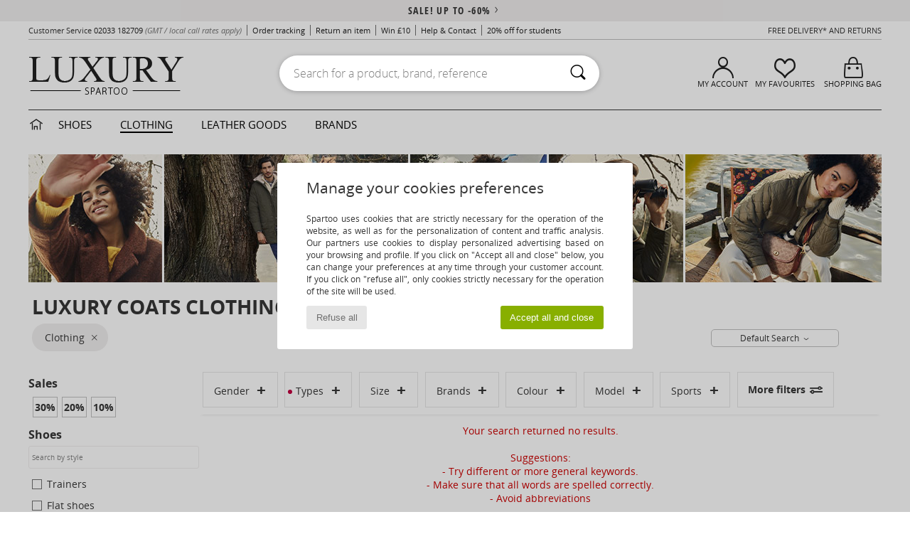

--- FILE ---
content_type: text/html; charset=UTF-8
request_url: https://www.spartoo.co.uk/Coats-st-10641-10168-clothes-size-21023.php
body_size: 20268
content:

	<!DOCTYPE html>
		<html>
		<head>
			<meta charset="utf-8" />
			<meta name="viewport" content="width=device-width, initial-scale=1.0, minimum-scale=1.0, maximum-scale=1.0, user-scalable=no">
			<meta name="msapplication-navbutton-color" content="#C30040" />
			<meta http-equiv="Content-Type" content="text/html; charset=utf-8" /><meta name="robots" content="noodp" /><link rel="alternate" media="only screen and (max-width: 640px)" href="https://www.spartoo.co.uk/mobile/Coats-st-10641-10168-clothes-size-21023.php" /><link rel="alternate" media="handheld" href="https://www.spartoo.co.uk/mobile/Coats-st-10641-10168-clothes-size-21023.php" /><meta name="description" content="Discover the coat luxe  size 170x250 cm collection on SPARTOO ✓ Free Delivery, Free Returns ► Get the best prices on coat luxe  size 170x250 cm with SPARTOO!" /><link rel="canonical" href="https://www.spartoo.co.uk/Coats-st-10641-10168-clothes-size-21023.php" /><meta name="keywords" content="spartoo, spartoo.co.uk, Luxury, , coats
" /><title>Coat  luxe  size 170x250 cm - Free delivery | Spartoo UK !</title>
		<link rel="stylesheet" href="https://imgext.spartoo.co.uk/css/styles_desktop_SP-202601153.css" media="all" />
		<link rel="stylesheet" href="https://imgext.spartoo.co.uk/css/css_desktop_SP_en-202601153.css" media="all" />
	<link rel="search" type="application/opensearchdescription+xml" title="www.spartoo.co.uk" href="/searchEngine.xml" />
		<script type="text/javascript" nonce="308e85be3d010940c628b694915fa99d">
			window.onerror = function (msg, err_url, line, column, error) {

				if(msg == "ResizeObserver loop limit exceeded" ||
					msg == "ResizeObserver loop completed with undelivered notifications.") {
					return;
				}

				let details = "";
				if(typeof error != "undefined" && error !== null) {
					if(typeof error.stack == "string") {
						details = error.stack;
					} else if(typeof error.toString == "function") {
						details = error.toString();
					}
				}

				var source_code = document.documentElement.innerHTML.split("\n");
				source_code.splice(line + 0, source_code.length - (line + 0));
				source_code.splice(0, line - 0);

				var post_data = "action=insert&msg=" + encodeURIComponent(msg)
					+ "&err_url=" + encodeURIComponent(err_url)
					+ "&line=" + encodeURIComponent(line)
					+ "&column=" + encodeURIComponent(column)
					+ "&error=" + encodeURIComponent(details)
					+ "&browser=" + encodeURIComponent(navigator.userAgent)
					+ "&source_code=" + encodeURIComponent(source_code.join("\n"));

				var XhrObj = new XMLHttpRequest();

				XhrObj.open("GET", "/ajax/save_javascript_error.php" + "?" + post_data);

				XhrObj.send(null);
			};
		</script>
	<script type="text/javascript" crossorigin="anonymous" src="https://imgext.spartoo.co.uk/js/min/js_desktop_en.min-202601153.js"></script>
	<script type="text/javascript" crossorigin="anonymous" src="https://imgext.spartoo.co.uk/js/min/js_async_en.min-202601153.js" async defer ></script>
	<script type="text/javascript" crossorigin="anonymous" src="https://imgext.spartoo.co.uk/js/libext/jquery/jquery.produits.js"></script>
		<link rel="apple-touch-icon" sizes="180x180" href="https://imgext.spartoo.co.uk/images/favicon/apple-touch-icon.png" />
		<link rel="icon" type="image/png" sizes="32x32" href="https://imgext.spartoo.co.uk/images/favicon/favicon-32x32.png" />
		<link rel="icon" type="image/png" sizes="16x16" href="https://imgext.spartoo.co.uk/images/favicon/favicon-16x16.png" />
		<link rel="manifest" href="/images/favicon/manifest.json" />
		<link rel="mask-icon" href="https://imgext.spartoo.co.uk/images/favicon/safari-pinned-tab.svg" color="#C30040" />
		<meta name="theme-color" content="#C30040" /><style type="text/css" media="all">@import "https://imgext.spartoo.co.uk/css/luxe_desktop-202601153.css";</style><style type="text/css" media="all">@import "https://imgext.spartoo.co.uk/css/productList_SP-202601153.css";</style><script type="text/javascript">
			var size_selected = false;
			function sessionCustomer(id){
				var sessionId = parseInt(id);
				return sessionId;
			}
			var sessionId = parseInt(0)</script>
</head>

<body><div id="maskBlack" onclick="hide(document.getElementById('maskBlack'));hide(document.getElementById('size_grid'));return false;"></div>
				<a class="skip-link" href="#skip-link-anchor">Skip to main content</a>
			<div id="popup_alert_parent"></div>
			<script>
				/**
				 * Fonction qui détermine si on met les cookies selon le choix du visiteur + gestion gtag
				 * @param  bool $allow_cookies Choix du visiteur du l'acceptation des cookies (1 ou 0)
				 */
				function verifCookies(allow_cookies){

					if(typeof gtag != "undefined") {
						if(allow_cookies == 1) {
							gtag("consent", "update", {
								"ad_storage": "granted",
								"analytics_storage": "granted",
								"ad_user_data": "granted",
								"ad_personalization": "granted"
							});
						} else {
							gtag("consent", "update", {
								"ad_storage": "denied",
								"analytics_storage": "denied",
								"ad_user_data": "denied",
								"ad_personalization": "denied"
							});
						}
					}

					if(allow_cookies == 1) {
						window.uetq = window.uetq || [];
						window.uetq.push("consent", "update", {"ad_storage": "granted"});
					} else {
						window.uetq = window.uetq || [];
						window.uetq.push("consent", "update", {"ad_storage": "denied"});
					}

					// #1208822 - Activation des tags
					if(allow_cookies == 1 && typeof load_tag === "function") {
						load_tag();
						setTimeout(unload_tag, SP.tags.timeout);
					}

					if($.ajax) {
						$.ajax({
							type: "GET",
							url: "../ajax/allow_cookies.php",
							data: "allow_cookies=" + allow_cookies
						}).done(function(result) {
							$(".cookies_info").hide();
						});
					} else {
						$(".cookies_info").hide();
					}
				}
			</script>


			<div class="cookies_info">
				<div class="cookies_info-pop">
					<div class="cookies_info-pop-title">Manage your cookies preferences</div>
					<div class="cookies_info-pop-text">Spartoo uses cookies that are strictly necessary for the operation of the website, as well as for the personalization of content and traffic analysis. Our partners use cookies to display personalized advertising based on your browsing and profile. If you click on "Accept all and close" below, you can change your preferences at any time through your customer account. If you click on "refuse all", only cookies strictly necessary for the operation of the site will be used.</div>
					<div class="cookies_info-pop-buttons">
						<button class="cookies_info-pop-buttons-refuse" onclick="javascript:verifCookies(0);">Refuse all</button>
						<button class="cookies_info-pop-buttons-accept" onclick="javascript:verifCookies(1);">Accept all and close</button>
					</div>
				</div>
			</div>
			<script>
				$(
					function(){
						SP.HeaderFront.header_services_init([{"index":"<a href=\"sales.php\">sale! up to -60%<i class=\"icon-flecheDroite\"><\/i><\/a>"},{"index":"Free delivery and returns"}], 0, 105);
					}
				);
			</script><div id="header_services"><div></div></div><div id="parent">
			<script type="text/javascript">
				function timer_op_right() {}
			</script>
				<header id="header">
					<div class="topLine">
						<div>
							<span>
							Customer Service&nbsp;
							<a id="callNumber" href="tel:02033 182709">02033 182709<span id="call_horaires">monday - friday : 8am - 4pm</span></a>&nbsp;
							<span class="localCallPrice">(GMT / local call rates apply)</span>
							</span>
							<a href="https://www.spartoo.co.uk/account?commande=1" >Order tracking</a>
							<a href="javascript:faq_popup('retour');">Return an item</a>
							<a href="service_parrainage.php">Win £10</a>
							<a href="help.php" >Help & Contact</a>
							
							
							
							
							<a href="student.php" style="text-transform:lowercase;">20% off for students</a>
						</div>
					<div class="text_topLivraison" onclick="faq_popup('envoi');">Free delivery* and returns</div>
					</div>
						<div class="header_top">
		<a href="/"><div class="headerLogo"><div id="goHome_luxe"></div><img src="https://imgext.spartoo.co.uk/includes/languages/english/images/logo-luxe.gif" alt="Spartoo.co.uk, men's, women's, and children's shoes" />
			</div>
		</a>
						<form  class="searchContainer search headerSearch" action="search.php" method="get" id="form_search"><input class="headerSearchBar" type="text" name="keywords" id="keywords_field" autocomplete="off" value="" onfocus="completeSearchEngine();" onclick="displayDefaultResults();" placeholder="Search for a product, brand, reference"  /><button id="submit_search" class="valid_search" type="submit" aria-label="Search"><i class="icon-rechercher"></i></button>
						</form>
						<div class="headerOptions">
							<div class="headerOption">

								<a href="https://www.spartoo.co.uk/account" ><i class="icon-persoCompte "></i>My account</a></div><div class="headerOption">
				<a href="https://www.spartoo.co.uk/wishList_sp.php"><i class="icon-coeur"></i>My Favourites</a></div>			<div class="headerOption" onmouseover="if(typeof(get_panier_hover) != 'undefined'){get_panier_hover();}">
								<a href="shoppingbag.php"><i class="icon-panier"></i>Shopping bag</a><div id="topPanier">
								</div>
							</div>
						</div>
					</div>
				</header>
		
		<nav id="nav" class="menu_luxe">
			<div style="width:calc((100% - 1200px)/2);"></div>
				<div class="home_luxe">
					<a id="ongletHome"  href="shoes-luxury.php" onmouseover="if(typeof listUniversFemme !== 'undefined') {femmeTimer =window.setTimeout('listUniversFemme(0)',250);}" onmouseout="if(typeof listUniversFemme !== 'undefined') {listUniversFemme(1);}">
						<i class="icon-maison"></i>
					</a>
				</div><div class="onglet_luxe"><a id="ongletWomen" class=""  href="shoes-luxury-shoes.php" >Shoes </a></div><div class="onglet_luxe"><a id="ongletMen" class=" onglet_selected" href="shoes-luxury-clothes.php" >Clothing</a></div><div class="onglet_luxe"><a id="ongletSacs" class="" href="shoes-luxury-bags.php" onmouseover="if(typeof listBags!== 'undefined') {bagsTimer  =window.setTimeout('listBags(0)',250);}" onmouseout="if(typeof listBags !== 'undefined') {listBags(1);}">Leather goods</a></div>

				<div class="onglet_luxe dropdown">
					<a id="ongletMarques" class="" href="brands.php?type=2">Brands
					</a>
					<div id="menuBrand"><a  href="ARIZONA-LOVE-b88825.php#rst">ARIZONA LOVE</a><a  href="Alexis-Mabille-b901.php#rst">Alexis Mabille</a><a  href="Anthology-Paris-b88827.php#rst">Anthology Paris</a><a  href="Antonio-Marras-b1272.php#rst">Antonio Marras</a><a  href="armani-st-11503-0.php#rst">Armani Exchange</a><a  href="Armani-jeans-b33342.php#rst">Armani jeans</a><a  href="Azzaro-b122.php#rst">Azzaro</a><a class="topBrand" href="BOSS-b41020.php#rst">BOSS</a><a  href="Barker-b1070.php#rst">Barker</a><a class="topBrand" href="Calvin-Klein-Jeans-b403.php#rst">Calvin Klein Jeans</a><a  href="Casadei-b899.php#rst">Casadei</a><a  href="Charles-Jourdan-b281.php#rst">Charles Jourdan</a><a  href="Christian-Lacroix-b29576.php#rst">Christian Lacroix</a><a  href="Coach-b59002.php#rst">Coach</a><a class="topBrand" href="armani-st-11503-0.php#rst">Emporio Armani</a><a class="topBrand" href="armani-st-11503-0.php#rst">Emporio Armani EA7</a><a  href="Escada-b1948.php#rst">Escada</a><a  href="Etro-b909.php#rst">Etro</a><a  href="Fred-Marzo-b1029.php#rst">Fred Marzo</a><a  href="Freelance-b1960.php#rst">Freelance</a><a  href="Furla-b28082.php#rst">Furla</a><a  href="Gaspard-Yurkievich-b854.php#rst">Gaspard Yurkievich</a><a class="topBrand" href="HUGO-b32280.php#rst">HUGO</a><a  href="Inuikii-b88559.php#rst">Inuikii</a><a  href="Jil-Sander-b713.php#rst">Jil Sander</a><a  href="John-Galliano-b711.php#rst">John Galliano</a><a  href="Jonak-b317.php#rst">Jonak</a><a  href="K-Way-b2430.php#rst">K-Way</a><a  href="Karine-Arabian-b1356.php#rst">Karine Arabian</a><a  href="Karl-Lagerfeld-b44199.php#rst">Karl Lagerfeld</a><a  href="Kenzo-b67.php#rst">Kenzo</a><a  href="Lacoste-b90.php#rst">Lacoste</a><a  href="Lancel-b88824.php#rst">Lancel</a><a class="topBrand" href="ralph-lauren.php#rst">Lauren Ralph Lauren</a><a  href="Le-Tanneur-b428.php#rst">Le Tanneur</a><a  href="Love-Moschino-b1539.php#rst">Love Moschino</a><a class="topBrand" href="MICHAEL-Michael-Kors-b2093.php#rst">MICHAEL Michael Kors</a><a  href="Maison-Jean-Vier-b71076.php#rst">Maison Jean-Vier</a><a  href="Marc-Jacobs-b710.php#rst">Marc Jacobs</a><a  href="Marc-by-Marc-Jacobs-b1522.php#rst">Marc by Marc Jacobs</a><a  href="McQ-Alexander-McQueen-b1140.php#rst">McQ Alexander McQueen</a><a  href="Mercer-Amsterdam-b79252.php#rst">Mercer Amsterdam</a><a  href="Michael-Kors-b714.php#rst">Michael Kors</a><a  href="Michel-Perry-b1022.php#rst">Michel Perry</a><a  href="Missoni-b898.php#rst">Missoni</a><a  href="Moschino-b1020.php#rst">Moschino</a><a  href="Moschino-Cheap-ET-CHIC-b1027.php#rst">Moschino Cheap & CHIC</a><a  href="Naguisa-b5624.php#rst">Naguisa</a><a  href="Newtone-b88829.php#rst">Newtone</a><a  href="Paul-ET-Joe-b1452.php#rst">Paul & Joe</a><a  href="Paul-Smith-b65773.php#rst">Paul Smith</a><a  href="Philippe-Model-b49766.php#rst">Philippe Model</a><a  href="Pinko-b88585.php#rst">Pinko</a><a  href="Piquadro-b8152.php#rst">Piquadro</a><a  href="Pollini-b1023.php#rst">Pollini</a><a class="topBrand" href="ralph-lauren.php#rst">Polo Ralph Lauren</a><a  href="Premiata-b1404.php#rst">Premiata</a><a  href="ralph-lauren.php#rst">Ralph Lauren</a><a  href="Robert-Clergerie-b405.php#rst">Robert Clergerie</a><a  href="Roberto-Cavalli-b1024.php#rst">Roberto Cavalli</a><a  href="Rochas-b1025.php#rst">Rochas</a><a  href="Rupert-Sanderson-b900.php#rst">Rupert Sanderson</a><a  href="Sarah-Chofakian-b1633.php#rst">Sarah Chofakian</a><a  href="Sebastian-b887.php#rst">Sebastian</a><a  href="See-by-Chloe-b1379.php#rst">See by Chloé</a><a  href="Sigerson-Morrison-b961.php#rst">Sigerson Morrison</a><a  href="Sonia-Rykiel-b1381.php#rst">Sonia Rykiel</a><a  href="Stuart-Weitzman-b829.php#rst">Stuart Weitzman</a><a  href="Stephane-Kelian-b729.php#rst">Stéphane Kelian</a><a  href="Swarovski-b1267.php#rst">Swarovski</a><a  href="Terry-de-Havilland-b764.php#rst">Terry de Havilland</a><a class="topBrand" href="tommy-hilfiger.php#rst">Tommy Hilfiger</a><a  href="tommy-hilfiger.php#rst">Tommy Jeans</a><a class="topBrand" href="UGG-b409.php#rst">UGG</a><a  href="Versace-b1843.php#rst">Versace</a><a  href="Versace-Jeans-Couture-b28018.php#rst">Versace Jeans Couture</a><a  href="Versus-by-Versace-b1537.php#rst">Versus by Versace</a><a  href="Vienty-b7761.php#rst">Vienty</a><a  href="Vivienne-Westwood-b1355.php#rst">Vivienne Westwood</a><a  href="Woden-b11647.php#rst">Woden</a><a  href="n.d.c.-b1963.php#rst">n.d.c.</a>
				</div>
			</div>
			<div style="width:calc((100% - 1200px)/2);"></div>
		</nav>
		<div id="skip-link-anchor"></div>
			<div id="skip-link-anchor"></div>
		<div id="sban">
				<div style="background:url(https://imgext.spartoo.co.uk/images//universe/sban-10168---20251215.jpg) center top no-repeat; text-align:center;"></div> </div>
<div id="contenu">
			<div id="title_advanced_fil_ariane">
				<div class="title_advanced_fil_ariane_content">
					<div class="ariane_fl">
						<span><h1 class="seo_hn_tag">Luxury Coats Clothing Size &nbsp;</h1><span id="adv_nb_products_span" > : <span id="adv_nb_products">120</span> articles</span></span>

					</div>
		
					<div class="ariane_fl">
						<div class="advViewClassement">
					<div onclick="dropdownTri()" class="btn_tri">
						<span id="current_classement">Default Search</span> <i class="icon-flecheBas"></i>
					</div>
					<ul id="classement" class="classement_content">
						<li onclick="changeClassement(this);" value="pertinence" >
							Default Search
						</li>
						<li onclick="changeClassement(this);" value="ASC">
							Low to High
						</li>
						<li onclick="changeClassement(this);" value="DESC">
							High to Low
						</li>
						<li onclick="changeClassement(this);" value="NEW_PRODUCTS">
							New Arrivals
						</li>
						<li onclick="changeClassement(this);" value="discount">
							Discounts %
						</li>
					</ul>
				</div>

				<script type="text/javascript">
					// Click outside = close
					window.onclick = function(event) {
						var container = $(".btn_tri");

						if(!container.is(event.target)
							&& container.has(event.target).length === 0)
						{
							$("#classement").hide();
						}
					}
				</script>
					</div>
					<div class="advanced_fil_ariane_conteneur">
						<div id="advanced_fil_ariane">
							<div class="adv_nouvelle_recherche" onclick="adv_filters_reset_all_filters(true);" id="adv_nouvelle_recherche" style="display:none;">
								Clear criteria
							</div>
						</div>
					</div>
				</div>
			</div><!-- MENU start --><div id="gauche"><div class="srub">
		<script>
			var only_shoes_on_page = "";
			var only_bags_on_page = "";
			var only_clothes_on_page = "";
			var only_home_on_page = "";
			var only_underwear_on_page = "";
		</script><div class="adv_title_menu_categories">Sales</div><div id="promo_actifs"></div>
		<div id="promo" class="srub"><div id="promo30" class="adv_promo_default adv_promo" onclick="adv_filters_update_filter('promo', 30); sendEventTracker( 'Catalog_Filters_Advanced', 'Promotions_Filter', undefined, undefined, false, undefined, 100);">
				30<sup>%</sup>
			</div><div id="promo20" class="adv_promo_default adv_promo" onclick="adv_filters_update_filter('promo', 20); sendEventTracker( 'Catalog_Filters_Advanced', 'Promotions_Filter', undefined, undefined, false, undefined, 100);">
				20<sup>%</sup>
			</div><div id="promo10" class="adv_promo_default adv_promo" onclick="adv_filters_update_filter('promo', 10); sendEventTracker( 'Catalog_Filters_Advanced', 'Promotions_Filter', undefined, undefined, false, undefined, 100);">
				10<sup>%</sup>
			</div>
		</div><div class="" id="style"><div class="adv_title_menu_categories">Shoes</div><div id="style_1_actifs"></div>
					<input type="text" value="" placeholder="Search by style" class="advanced_menu_brand_search" onkeyup="adv_filters_dynamic_filter('style_1', this, true);" />
					<div class="srub scroll-pane-arrows" style="overflow-x: hidden; overflow-y: auto;" id="style_1">
						<div id="style10157" class="adv_filtre_default adv_filtre adv_filtre_categorie"
							data-sous-cat="10009"
							onclick="adv_filters_update_filter('style', '10157'); sendEventTracker( 'Catalog_Filters_Advanced', 'Styles_Filter', undefined, undefined, false, undefined, 100);">
							<div></div>
							<span id="style10157_text">
								Trainers
							</span>
						</div>
						<div id="style10119" class="adv_filtre_default adv_filtre adv_filtre_categorie"
							data-sous-cat=""
							onclick="adv_filters_update_filter('style', '10119'); sendEventTracker( 'Catalog_Filters_Advanced', 'Styles_Filter', undefined, undefined, false, undefined, 100);">
							<div></div>
							<span id="style10119_text">
								Flat shoes
							</span>
						</div>
						<div id="style10134" class="adv_filtre_default adv_filtre adv_filtre_categorie"
							data-sous-cat=""
							onclick="adv_filters_update_filter('style', '10134'); sendEventTracker( 'Catalog_Filters_Advanced', 'Styles_Filter', undefined, undefined, false, undefined, 100);">
							<div></div>
							<span id="style10134_text">
								Heels
							</span>
						</div>
						<div id="style10127" class="adv_filtre_default adv_filtre adv_filtre_categorie"
							data-sous-cat="10014"
							onclick="adv_filters_update_filter('style', '10127'); sendEventTracker( 'Catalog_Filters_Advanced', 'Styles_Filter', undefined, undefined, false, undefined, 100);">
							<div></div>
							<span id="style10127_text">
								Ankle boots / Boots
							</span>
						</div>
						<div id="style10124" class="adv_filtre_default adv_filtre adv_filtre_categorie"
							data-sous-cat="10011,10021"
							onclick="adv_filters_update_filter('style', '10124'); sendEventTracker( 'Catalog_Filters_Advanced', 'Styles_Filter', undefined, undefined, false, undefined, 100);">
							<div></div>
							<span id="style10124_text">
								Boots
							</span>
						</div>
									<div id="sstyle10011" data-parent-cat="10124" class="adv_filtre_default adv_filtre adv_filtre_sous_cat" style="display:none" onclick="adv_filters_update_filter('sstyle', '10011'); sendEventTracker( 'Catalog_Filters_Advanced', 'Styles_Filter', undefined, undefined, false, undefined, 100);">
										<div></div>
										<span id="sstyle10011_text">
											High boots
										</span>
									</div>
									<div id="sstyle10021" data-parent-cat="10124" class="adv_filtre_default adv_filtre adv_filtre_sous_cat" style="display:none" onclick="adv_filters_update_filter('sstyle', '10021'); sendEventTracker( 'Catalog_Filters_Advanced', 'Styles_Filter', undefined, undefined, false, undefined, 100);">
										<div></div>
										<span id="sstyle10021_text">
											Snow boots
										</span>
									</div>
						<div id="style10156" class="adv_filtre_default adv_filtre adv_filtre_categorie"
							data-sous-cat="10034"
							onclick="adv_filters_update_filter('style', '10156'); sendEventTracker( 'Catalog_Filters_Advanced', 'Styles_Filter', undefined, undefined, false, undefined, 100);">
							<div></div>
							<span id="style10156_text">
								Derby Shoes & Brogues
							</span>
						</div>
						<div id="style10135" class="adv_filtre_default adv_filtre adv_filtre_categorie"
							data-sous-cat=""
							onclick="adv_filters_update_filter('style', '10135'); sendEventTracker( 'Catalog_Filters_Advanced', 'Styles_Filter', undefined, undefined, false, undefined, 100);">
							<div></div>
							<span id="style10135_text">
								Espadrilles
							</span>
						</div>
						<div id="style10155" class="adv_filtre_default adv_filtre adv_filtre_categorie"
							data-sous-cat=""
							onclick="adv_filters_update_filter('style', '10155'); sendEventTracker( 'Catalog_Filters_Advanced', 'Styles_Filter', undefined, undefined, false, undefined, 100);">
							<div></div>
							<span id="style10155_text">
								Flip flops
							</span>
						</div>
						<div id="style10129" class="adv_filtre_default adv_filtre adv_filtre_categorie"
							data-sous-cat="10018,10037"
							onclick="adv_filters_update_filter('style', '10129'); sendEventTracker( 'Catalog_Filters_Advanced', 'Styles_Filter', undefined, undefined, false, undefined, 100);">
							<div></div>
							<span id="style10129_text">
								Loafers & Boat shoes
							</span>
						</div>
									<div id="sstyle10018" data-parent-cat="10129" class="adv_filtre_default adv_filtre adv_filtre_sous_cat" style="display:none" onclick="adv_filters_update_filter('sstyle', '10018'); sendEventTracker( 'Catalog_Filters_Advanced', 'Styles_Filter', undefined, undefined, false, undefined, 100);">
										<div></div>
										<span id="sstyle10018_text">
											Boat shoes
										</span>
									</div>
									<div id="sstyle10037" data-parent-cat="10129" class="adv_filtre_default adv_filtre adv_filtre_sous_cat" style="display:none" onclick="adv_filters_update_filter('sstyle', '10037'); sendEventTracker( 'Catalog_Filters_Advanced', 'Styles_Filter', undefined, undefined, false, undefined, 100);">
										<div></div>
										<span id="sstyle10037_text">
											Loafers
										</span>
									</div>
						<div id="style10139" class="adv_filtre_default adv_filtre adv_filtre_categorie"
							data-sous-cat="10040,10038,11084"
							onclick="adv_filters_update_filter('style', '10139'); sendEventTracker( 'Catalog_Filters_Advanced', 'Styles_Filter', undefined, undefined, false, undefined, 100);">
							<div></div>
							<span id="style10139_text">
								Mules / Clogs
							</span>
						</div>
									<div id="sstyle10040" data-parent-cat="10139" class="adv_filtre_default adv_filtre adv_filtre_sous_cat" style="display:none" onclick="adv_filters_update_filter('sstyle', '10040'); sendEventTracker( 'Catalog_Filters_Advanced', 'Styles_Filter', undefined, undefined, false, undefined, 100);">
										<div></div>
										<span id="sstyle10040_text">
											Clogs
										</span>
									</div>
									<div id="sstyle10038" data-parent-cat="10139" class="adv_filtre_default adv_filtre adv_filtre_sous_cat" style="display:none" onclick="adv_filters_update_filter('sstyle', '10038'); sendEventTracker( 'Catalog_Filters_Advanced', 'Styles_Filter', undefined, undefined, false, undefined, 100);">
										<div></div>
										<span id="sstyle10038_text">
											Mules
										</span>
									</div>
									<div id="sstyle11084" data-parent-cat="10139" class="adv_filtre_default adv_filtre adv_filtre_sous_cat" style="display:none" onclick="adv_filters_update_filter('sstyle', '11084'); sendEventTracker( 'Catalog_Filters_Advanced', 'Styles_Filter', undefined, undefined, false, undefined, 100);">
										<div></div>
										<span id="sstyle11084_text">
											Sliders
										</span>
									</div>
						<div id="style10148" class="adv_filtre_default adv_filtre adv_filtre_categorie"
							data-sous-cat=""
							onclick="adv_filters_update_filter('style', '10148'); sendEventTracker( 'Catalog_Filters_Advanced', 'Styles_Filter', undefined, undefined, false, undefined, 100);">
							<div></div>
							<span id="style10148_text">
								Sandals
							</span>
						</div>
						<div id="style10141" class="adv_filtre_default adv_filtre adv_filtre_categorie"
							data-sous-cat=""
							onclick="adv_filters_update_filter('style', '10141'); sendEventTracker( 'Catalog_Filters_Advanced', 'Styles_Filter', undefined, undefined, false, undefined, 100);">
							<div></div>
							<span id="style10141_text">
								Slippers
							</span>
						</div>
				</div><div class="adv_title_menu_categories">Clothes</div><div id="style_300_actifs"></div>
					<input type="text" value="" placeholder="Search by style" class="advanced_menu_brand_search" onkeyup="adv_filters_dynamic_filter('style_300', this, true);" />
					<div class="srub scroll-pane-arrows" style="overflow-x: hidden; overflow-y: auto;" id="style_300">
						<div id="style10185" class="adv_filtre_default adv_filtre adv_filtre_categorie"
							data-sous-cat=""
							onclick="adv_filters_update_filter('style', '10185'); sendEventTracker( 'Catalog_Filters_Advanced', 'Styles_Filter', undefined, undefined, false, undefined, 100);">
							<div></div>
							<span id="style10185_text">
								Boxer shorts
							</span>
						</div>
						<div id="style10170" class="adv_filtre_default adv_filtre adv_filtre_categorie"
							data-sous-cat="10056"
							onclick="adv_filters_update_filter('style', '10170'); sendEventTracker( 'Catalog_Filters_Advanced', 'Styles_Filter', undefined, undefined, false, undefined, 100);">
							<div></div>
							<span id="style10170_text">
								T-shirts & Polo shirts
							</span>
						</div>
				</div></div>

			<div class="adv_title_menu_categories" style="margin-top:2em;">Top 5 sales</div>
			<div class="dis_top_5">
										<div class="dis_top_5_img borderColor1">
											<a class="spirit" href="Polo-Ralph-Lauren-HANFORD-x15592178.php"
												onclick="EcrireCookie('productSource', 'top5_banner'); return sendEventTracker( 'Catalog_Top5_Banner', '15592178', undefined, undefined, false, this, 100);">
											<div class="dis_top_5_number numberColor1">1</div>
											<img src="https://photos6.spartoo.co.uk/photos/155/15592178/15592178_150_A.jpg" alt="Hanford" class=""/>
											<b>Polo Ralph Lauren</b>Hanford
											</a>
										</div>
										<div class="dis_top_5_img borderColor2">
											<a class="spirit" href="Lauren-Ralph-Lauren-LANETTE-CLASSIC-x15592485.php"
												onclick="EcrireCookie('productSource', 'top5_banner'); return sendEventTracker( 'Catalog_Top5_Banner', '15592485', undefined, undefined, false, this, 100);">
											<div class="dis_top_5_number numberColor2">2</div>
											<img src="https://photos6.spartoo.co.uk/photos/155/15592485/15592485_150_A.jpg" alt="Lanette Classic" class=""/>
											<b>Lauren Ralph Lauren</b>Lanette Classic
											</a>
										</div>
										<div class="dis_top_5_img borderColor3">
											<a class="spirit" href="Lauren-Ralph-Lauren-JAYNA-x18642635.php"
												onclick="EcrireCookie('productSource', 'top5_banner'); return sendEventTracker( 'Catalog_Top5_Banner', '18642635', undefined, undefined, false, this, 100);">
											<div class="dis_top_5_number numberColor3">3</div>
											<img src="https://photos6.spartoo.co.uk/photos/186/18642635/18642635_150_A.jpg" alt="Jayna" class=""/>
											<b>Lauren Ralph Lauren</b>Jayna
											</a>
										</div>
										<div class="dis_top_5_img borderColor4">
											<a class="spirit" href="Tommy-Hilfiger-LOWCUT-LEATHER-CUPSOLE-x20924736.php"
												onclick="EcrireCookie('productSource', 'top5_banner'); return sendEventTracker( 'Catalog_Top5_Banner', '20924736', undefined, undefined, false, this, 100);">
											<div class="dis_top_5_number numberColor4">4</div>
											<img src="https://photos6.spartoo.co.uk/photos/209/20924736/20924736_150_A.jpg" alt="Lowcut Leather Cupsole" class=""/>
											<b>Tommy Hilfiger</b>Lowcut Leather Cupsole
											</a>
										</div>
										<div class="dis_top_5_img borderColor5">
											<a class="spirit" href="Polo-Ralph-Lauren-SAYER-x12153734.php"
												onclick="EcrireCookie('productSource', 'top5_banner'); return sendEventTracker( 'Catalog_Top5_Banner', '12153734', undefined, undefined, false, this, 100);">
											<div class="dis_top_5_number numberColor5">5</div>
											<img src="https://photos6.spartoo.co.uk/photos/121/12153734/12153734_150_A.jpg" alt="Sayer" class=""/>
											<b>Polo Ralph Lauren</b>Sayer
											</a>
										</div>
			</div><br class="fin-div" />
				</div>
				<div id="brandHistory"><div></div>
		<div><br class="fin-div" />
		</div><br class="fin-div" />
				</div>
			</div><div class="droiteContainer">
				<div id="advanced_menu"><div class="filter_adv">Filter by</div>
		<script>
			var only_shoes_on_page = "";
			var only_bags_on_page = "";
			var only_clothes_on_page = "";
			var only_home_on_page = "";
			var only_underwear_on_page = "";
		</script><script type="text/javascript">var all_filters = ""</script><div class="advancedFilters_container "><div class="adv_title_menu">Gender</div><div id="gender_actifs"></div>
			<div class="srub" style="overflow-x: hidden; overflow-y: auto;" id="gender">
					<div id="genderH" class="adv_filtre_default adv_filtre" onclick="adv_filters_update_filter('gender', 'H'); sendEventTracker( 'Catalog_Filters_Advanced', 'Genders_Filter', undefined, undefined, false, undefined, 100);">
						 <div></div>
						 <span id="genderH_text">
							Men
						 </span>
					 </div>
					<div id="genderF" class="adv_filtre_default adv_filtre" onclick="adv_filters_update_filter('gender', 'F'); sendEventTracker( 'Catalog_Filters_Advanced', 'Genders_Filter', undefined, undefined, false, undefined, 100);">
						 <div></div>
						 <span id="genderF_text">
							Women
						 </span>
					 </div>
					<div id="genderB" class="adv_filtre_default adv_filtre" onclick="adv_filters_update_filter('gender', 'B'); sendEventTracker( 'Catalog_Filters_Advanced', 'Genders_Filter', undefined, undefined, false, undefined, 100);">
						 <div></div>
						 <span id="genderB_text">
							Boy
						 </span>
					 </div>
			</div></div><div class="advancedFilters_container "><div class="adv_title_menu">Types</div><div id="type_actifs"></div>
			<div class="srub" style="overflow-x: hidden; overflow-y: auto;" id="type">
					<div id="type1" class="adv_filtre_default adv_filtre" onclick="adv_filters_update_filter('type', '1'); sendEventTracker( 'Catalog_Filters_Advanced', 'Types_Filter', undefined, undefined, false, undefined, 100);">
						 <div></div>
						 <span id="type1_text">
							Shoes
						 </span>
					 </div>
					<div id="type300" class="adv_filtre_default adv_filtre" onclick="adv_filters_update_filter('type', '300'); sendEventTracker( 'Catalog_Filters_Advanced', 'Types_Filter', undefined, undefined, false, undefined, 100);">
						 <div></div>
						 <span id="type300_text">
							Clothing
						 </span>
					 </div>
					<div id="type600" class="adv_filtre_default adv_filtre" onclick="adv_filters_update_filter('type', '600'); sendEventTracker( 'Catalog_Filters_Advanced', 'Types_Filter', undefined, undefined, false, undefined, 100);">
						 <div></div>
						 <span id="type600_text">
							Accessories
						 </span>
					 </div>
			</div></div><div class="advancedFilters_container "><div class="adv_title_menu">Size</div><div id="size_id_actifs"></div>
			<div class="srub scroll-pane-arrows" style="overflow-x: hidden; overflow-y: auto;" id="size_id"><p style="margin:0; font-weight:bold; font-size: .9em;">Shoes</p>
					<div id="size_id15522" class="adv_filtre_default adv_filtre" onclick="adv_filters_update_filter('size_id', '15522'); sendEventTracker( 'Catalog_Filters_Advanced', 'Sizes_Filter', undefined, undefined, false, undefined, 100);">
						 <div></div>
						 <span id="size_id15522_text">
							11 kid
						 </span>
					 </div>
					<div id="size_id15523" class="adv_filtre_default adv_filtre" onclick="adv_filters_update_filter('size_id', '15523'); sendEventTracker( 'Catalog_Filters_Advanced', 'Sizes_Filter', undefined, undefined, false, undefined, 100);">
						 <div></div>
						 <span id="size_id15523_text">
							12 kid
						 </span>
					 </div>
					<div id="size_id15472" class="adv_filtre_default adv_filtre" onclick="adv_filters_update_filter('size_id', '15472'); sendEventTracker( 'Catalog_Filters_Advanced', 'Sizes_Filter', undefined, undefined, false, undefined, 100);">
						 <div></div>
						 <span id="size_id15472_text">
							2
						 </span>
					 </div>
					<div id="size_id15474" class="adv_filtre_default adv_filtre" onclick="adv_filters_update_filter('size_id', '15474'); sendEventTracker( 'Catalog_Filters_Advanced', 'Sizes_Filter', undefined, undefined, false, undefined, 100);">
						 <div></div>
						 <span id="size_id15474_text">
							3
						 </span>
					 </div>
					<div id="size_id15476" class="adv_filtre_default adv_filtre" onclick="adv_filters_update_filter('size_id', '15476'); sendEventTracker( 'Catalog_Filters_Advanced', 'Sizes_Filter', undefined, undefined, false, undefined, 100);">
						 <div></div>
						 <span id="size_id15476_text">
							4
						 </span>
					 </div>
					<div id="size_id15478" class="adv_filtre_default adv_filtre" onclick="adv_filters_update_filter('size_id', '15478'); sendEventTracker( 'Catalog_Filters_Advanced', 'Sizes_Filter', undefined, undefined, false, undefined, 100);">
						 <div></div>
						 <span id="size_id15478_text">
							5
						 </span>
					 </div>
					<div id="size_id15480" class="adv_filtre_default adv_filtre" onclick="adv_filters_update_filter('size_id', '15480'); sendEventTracker( 'Catalog_Filters_Advanced', 'Sizes_Filter', undefined, undefined, false, undefined, 100);">
						 <div></div>
						 <span id="size_id15480_text">
							6
						 </span>
					 </div>
					<div id="size_id15482" class="adv_filtre_default adv_filtre" onclick="adv_filters_update_filter('size_id', '15482'); sendEventTracker( 'Catalog_Filters_Advanced', 'Sizes_Filter', undefined, undefined, false, undefined, 100);">
						 <div></div>
						 <span id="size_id15482_text">
							7
						 </span>
					 </div>
					<div id="size_id15484" class="adv_filtre_default adv_filtre" onclick="adv_filters_update_filter('size_id', '15484'); sendEventTracker( 'Catalog_Filters_Advanced', 'Sizes_Filter', undefined, undefined, false, undefined, 100);">
						 <div></div>
						 <span id="size_id15484_text">
							8
						 </span>
					 </div>
					<div id="size_id15486" class="adv_filtre_default adv_filtre" onclick="adv_filters_update_filter('size_id', '15486'); sendEventTracker( 'Catalog_Filters_Advanced', 'Sizes_Filter', undefined, undefined, false, undefined, 100);">
						 <div></div>
						 <span id="size_id15486_text">
							9
						 </span>
					 </div>
					<div id="size_id15488" class="adv_filtre_default adv_filtre" onclick="adv_filters_update_filter('size_id', '15488'); sendEventTracker( 'Catalog_Filters_Advanced', 'Sizes_Filter', undefined, undefined, false, undefined, 100);">
						 <div></div>
						 <span id="size_id15488_text">
							10
						 </span>
					 </div>
					<div id="size_id15490" class="adv_filtre_default adv_filtre" onclick="adv_filters_update_filter('size_id', '15490'); sendEventTracker( 'Catalog_Filters_Advanced', 'Sizes_Filter', undefined, undefined, false, undefined, 100);">
						 <div></div>
						 <span id="size_id15490_text">
							11
						 </span>
					 </div>
					<div id="size_id15492" class="adv_filtre_default adv_filtre" onclick="adv_filters_update_filter('size_id', '15492'); sendEventTracker( 'Catalog_Filters_Advanced', 'Sizes_Filter', undefined, undefined, false, undefined, 100);">
						 <div></div>
						 <span id="size_id15492_text">
							12
						 </span>
					 </div>
					<div id="size_id15496" class="adv_filtre_default adv_filtre" onclick="adv_filters_update_filter('size_id', '15496'); sendEventTracker( 'Catalog_Filters_Advanced', 'Sizes_Filter', undefined, undefined, false, undefined, 100);">
						 <div></div>
						 <span id="size_id15496_text">
							14
						 </span>
					 </div><p style="margin:0; font-weight:bold; font-size: .9em;">Clothes</p>
					<div id="size_id15884" class="adv_filtre_default adv_filtre" onclick="adv_filters_update_filter('size_id', '15884'); sendEventTracker( 'Catalog_Filters_Advanced', 'Sizes_Filter', undefined, undefined, false, undefined, 100);">
						 <div></div>
						 <span id="size_id15884_text">
							UK S
						 </span>
					 </div>
			</div></div><div class="advancedFilters_container "><div class="adv_title_menu">Brands</div><div id="marque_actifs"></div><input type="text" value="" placeholder="Search by brand" class="advanced_menu_brand_search" id="advanced_menu_brand" onkeyup="adv_filters_dynamic_filter('marque', this, true);" />
			<div class="srub" style="overflow-x: hidden; overflow-y: auto;" id="marque">
					<div id="marque41020" class="adv_filtre_default adv_filtre" onclick="adv_filters_update_filter('marque', '41020'); sendEventTracker( 'Catalog_Filters_Advanced', 'Brands_Filter', undefined, undefined, false, undefined, 100);">
						 <div></div>
						 <span id="marque41020_text">
							BOSS
						 </span>
					 </div>
					<div id="marque40635" class="adv_filtre_default adv_filtre" onclick="adv_filters_update_filter('marque', '40635'); sendEventTracker( 'Catalog_Filters_Advanced', 'Brands_Filter', undefined, undefined, false, undefined, 100);">
						 <div></div>
						 <span id="marque40635_text">
							Emporio Armani
						 </span>
					 </div>
					<div id="marque1290" class="adv_filtre_default adv_filtre" onclick="adv_filters_update_filter('marque', '1290'); sendEventTracker( 'Catalog_Filters_Advanced', 'Brands_Filter', undefined, undefined, false, undefined, 100);">
						 <div></div>
						 <span id="marque1290_text">
							Jeffery-West
						 </span>
					 </div>
					<div id="marque30501" class="adv_filtre_default adv_filtre" onclick="adv_filters_update_filter('marque', '30501'); sendEventTracker( 'Catalog_Filters_Advanced', 'Brands_Filter', undefined, undefined, false, undefined, 100);">
						 <div></div>
						 <span id="marque30501_text">
							Lauren Ralph Lauren
						 </span>
					 </div>
					<div id="marque2093" class="adv_filtre_default adv_filtre" onclick="adv_filters_update_filter('marque', '2093'); sendEventTracker( 'Catalog_Filters_Advanced', 'Brands_Filter', undefined, undefined, false, undefined, 100);">
						 <div></div>
						 <span id="marque2093_text">
							MICHAEL Michael Kors
						 </span>
					 </div>
					<div id="marque30499" class="adv_filtre_default adv_filtre" onclick="adv_filters_update_filter('marque', '30499'); sendEventTracker( 'Catalog_Filters_Advanced', 'Brands_Filter', undefined, undefined, false, undefined, 100);">
						 <div></div>
						 <span id="marque30499_text">
							Polo Ralph Lauren
						 </span>
					 </div>
					<div id="marque1379" class="adv_filtre_default adv_filtre" onclick="adv_filters_update_filter('marque', '1379'); sendEventTracker( 'Catalog_Filters_Advanced', 'Brands_Filter', undefined, undefined, false, undefined, 100);">
						 <div></div>
						 <span id="marque1379_text">
							See by Chloé
						 </span>
					 </div>
					<div id="marque881" class="adv_filtre_default adv_filtre" onclick="adv_filters_update_filter('marque', '881'); sendEventTracker( 'Catalog_Filters_Advanced', 'Brands_Filter', undefined, undefined, false, undefined, 100);">
						 <div></div>
						 <span id="marque881_text">
							Tommy Hilfiger
						 </span>
					 </div>
					<div id="marque409" class="adv_filtre_default adv_filtre" onclick="adv_filters_update_filter('marque', '409'); sendEventTracker( 'Catalog_Filters_Advanced', 'Brands_Filter', undefined, undefined, false, undefined, 100);">
						 <div></div>
						 <span id="marque409_text">
							UGG
						 </span>
					 </div>
			</div></div><div class="advancedFilters_container"><div class="adv_title_menu">Colour</div><div id="colors_actifs"></div>
		<div id="colors"><div class="" onclick="adv_filters_update_filter('colors', 1); sendEventTracker( 'Catalog_Filters_Advanced', 'Colors_Filter', undefined, undefined, false, undefined, 100);">
					<div></div>
					<div class="adv_colors adv_colors_1">
						<img src="https://imgext.spartoo.co.uk/images/trans.gif" id="colors1" width="20" height="20" alt="White" title="White"  />
					</div>
					<span>White</span>
				</div><div class="" onclick="adv_filters_update_filter('colors', 41); sendEventTracker( 'Catalog_Filters_Advanced', 'Colors_Filter', undefined, undefined, false, undefined, 100);">
					<div></div>
					<div class="adv_colors adv_colors_41">
						<img src="https://imgext.spartoo.co.uk/images/trans.gif" id="colors41" width="20" height="20" alt="Gold" title="Gold"  />
					</div>
					<span>Gold</span>
				</div><div class="" onclick="adv_filters_update_filter('colors', 38); sendEventTracker( 'Catalog_Filters_Advanced', 'Colors_Filter', undefined, undefined, false, undefined, 100);">
					<div></div>
					<div class="adv_colors adv_colors_38">
						<img src="https://imgext.spartoo.co.uk/images/trans.gif" id="colors38" width="20" height="20" alt="Black" title="Black"  />
					</div>
					<span>Black</span>
				</div><div class="" onclick="adv_filters_update_filter('colors', 19); sendEventTracker( 'Catalog_Filters_Advanced', 'Colors_Filter', undefined, undefined, false, undefined, 100);">
					<div></div>
					<div class="adv_colors adv_colors_19">
						<img src="https://imgext.spartoo.co.uk/images/trans.gif" id="colors19" width="20" height="20" alt="Blue" title="Blue"  />
					</div>
					<span>Blue</span>
				</div><div class="" onclick="adv_filters_update_filter('colors', 28); sendEventTracker( 'Catalog_Filters_Advanced', 'Colors_Filter', undefined, undefined, false, undefined, 100);">
					<div></div>
					<div class="adv_colors adv_colors_28">
						<img src="https://imgext.spartoo.co.uk/images/trans.gif" id="colors28" width="20" height="20" alt="Brown" title="Brown"  />
					</div>
					<span>Brown</span>
				</div><div class="" onclick="adv_filters_update_filter('colors', 8); sendEventTracker( 'Catalog_Filters_Advanced', 'Colors_Filter', undefined, undefined, false, undefined, 100);">
					<div></div>
					<div class="adv_colors adv_colors_8">
						<img src="https://imgext.spartoo.co.uk/images/trans.gif" id="colors8" width="20" height="20" alt="Red" title="Red"  />
					</div>
					<span>Red</span>
				</div><div class="" onclick="adv_filters_update_filter('colors', 6887); sendEventTracker( 'Catalog_Filters_Advanced', 'Colors_Filter', undefined, undefined, false, undefined, 100);">
					<div></div>
					<div class="adv_colors adv_colors_6887">
						<img src="https://imgext.spartoo.co.uk/images/trans.gif" id="colors6887" width="20" height="20" alt="Beige" title="Beige"  />
					</div>
					<span>Beige</span>
				</div><div class="" onclick="adv_filters_update_filter('colors', 6889); sendEventTracker( 'Catalog_Filters_Advanced', 'Colors_Filter', undefined, undefined, false, undefined, 100);">
					<div></div>
					<div class="adv_colors adv_colors_6889">
						<img src="https://imgext.spartoo.co.uk/images/trans.gif" id="colors6889" width="20" height="20" alt="Marine" title="Marine"  />
					</div>
					<span>Marine</span>
				</div><div class="" onclick="adv_filters_update_filter('colors', 35); sendEventTracker( 'Catalog_Filters_Advanced', 'Colors_Filter', undefined, undefined, false, undefined, 100);">
					<div></div>
					<div class="adv_colors adv_colors_35">
						<img src="https://imgext.spartoo.co.uk/images/trans.gif" id="colors35" width="20" height="20" alt="Grey" title="Grey"  />
					</div>
					<span>Grey</span>
				</div><div class="" onclick="adv_filters_update_filter('colors', 13); sendEventTracker( 'Catalog_Filters_Advanced', 'Colors_Filter', undefined, undefined, false, undefined, 100);">
					<div></div>
					<div class="adv_colors adv_colors_13">
						<img src="https://imgext.spartoo.co.uk/images/trans.gif" id="colors13" width="20" height="20" alt="Pink" title="Pink"  />
					</div>
					<span>Pink</span>
				</div><div class="" onclick="adv_filters_update_filter('colors', 7124); sendEventTracker( 'Catalog_Filters_Advanced', 'Colors_Filter', undefined, undefined, false, undefined, 100);">
					<div></div>
					<div class="adv_colors adv_colors_7124">
						<img src="https://imgext.spartoo.co.uk/images/trans.gif" id="colors7124" width="20" height="20" alt="Kaki" title="Kaki"  />
					</div>
					<span>Kaki</span>
				</div><div class="" onclick="adv_filters_update_filter('colors', 46); sendEventTracker( 'Catalog_Filters_Advanced', 'Colors_Filter', undefined, undefined, false, undefined, 100);">
					<div></div>
					<div class="adv_colors adv_colors_46">
						<img src="https://imgext.spartoo.co.uk/images/trans.gif" id="colors46" width="20" height="20" alt="Silver" title="Silver"  />
					</div>
					<span>Silver</span>
				</div>
		</div></div><div class="advancedFilters_container secondary_filter"><div class="adv_title_menu">Price</div>
			<li id="slider-range-srub_parent" onclick="adv_filters_toggle_menu('slider-range-srub')" style="list-style:none;">
				<input type="text" id="amount" class="slider-range-srub_actifs" readonly style="border:0;" />
				<div id="slider-price-srub" data-min="0" data-max="8"></div>
			</li>
		
			<script>
				var adv_filters_tab_display_price = new Array('£ 24 ','£ 30 ','£ 40 ','£ 50 ','£ 75 ','£ 100 ','£ 150 ','£ 200 ','£ 220 ');
				var adv_filters_tab_ids_price = new Array('0','7','8','9','10','11','12','13','30');
				var adv_filters_price_value_min = 0;
				var adv_filters_price_value_max = 8;
				var adv_filters_price_min = 0;
				var adv_filters_price_max = 8;
			</script>
		</div><div class="advancedFilters_container secondary_filter"><div class="adv_title_menu">Country of manufacture</div><div id="country_actifs"></div>
			<div class="srub" style="overflow-x: hidden; overflow-y: auto;" id="country">
					<div id="country171" class="adv_filtre_default adv_filtre" onclick="adv_filters_update_filter('country', '171'); sendEventTracker( 'Catalog_Filters_Advanced', 'Origins_Filter', undefined, undefined, false, undefined, 100);">
						 <div></div>
						 <span id="country171_text">
							Portugal
						 </span>
					 </div>
					<div id="country195" class="adv_filtre_default adv_filtre" onclick="adv_filters_update_filter('country', '195'); sendEventTracker( 'Catalog_Filters_Advanced', 'Origins_Filter', undefined, undefined, false, undefined, 100);">
						 <div></div>
						 <span id="country195_text">
							Spain
						 </span>
					 </div>
			</div></div><div class="advancedFilters_container secondary_filter"><div class="adv_title_menu">Collection</div><div id="collection_actifs"></div>
			<div class="srub" style="overflow-x: hidden; overflow-y: auto;" id="collection">
					<div id="collectionAH" class="adv_filtre_default adv_filtre" onclick="adv_filters_update_filter('collection', 'AH'); sendEventTracker( 'Catalog_Filters_Advanced', 'collection', undefined, undefined, false, undefined, 100);">
						 <div></div>
						 <span id="collectionAH_text">
							Autumn/Winter
						 </span>
					 </div>
					<div id="collectionPE" class="adv_filtre_default adv_filtre" onclick="adv_filters_update_filter('collection', 'PE'); sendEventTracker( 'Catalog_Filters_Advanced', 'collection', undefined, undefined, false, undefined, 100);">
						 <div></div>
						 <span id="collectionPE_text">
							Spring/Summer
						 </span>
					 </div>
			</div></div><div class="advancedFilters_container secondary_filter"><div class="adv_title_menu">Materials</div><div id="stengel_composition_actifs"></div>
			<div class="srub" style="overflow-x: hidden; overflow-y: auto;" id="stengel_composition">
					<div id="stengel_composition1" class="adv_filtre_default adv_filtre" onclick="adv_filters_update_filter('stengel_composition', '1'); sendEventTracker( 'Catalog_Filters_Advanced', 'Compositions_Filter', undefined, undefined, false, undefined, 100);">
						 <div></div>
						 <span id="stengel_composition1_text">
							Leather
						 </span>
					 </div>
					<div id="stengel_composition6" class="adv_filtre_default adv_filtre" onclick="adv_filters_update_filter('stengel_composition', '6'); sendEventTracker( 'Catalog_Filters_Advanced', 'Compositions_Filter', undefined, undefined, false, undefined, 100);">
						 <div></div>
						 <span id="stengel_composition6_text">
							Synthetic
						 </span>
					 </div>
					<div id="stengel_composition5" class="adv_filtre_default adv_filtre" onclick="adv_filters_update_filter('stengel_composition', '5'); sendEventTracker( 'Catalog_Filters_Advanced', 'Compositions_Filter', undefined, undefined, false, undefined, 100);">
						 <div></div>
						 <span id="stengel_composition5_text">
							Textile
						 </span>
					 </div>
			</div></div><div class="advancedFilters_container secondary_filter"><div class="adv_title_menu">Lining</div><div id="voering_composition_actifs"></div>
			<div class="srub" style="overflow-x: hidden; overflow-y: auto;" id="voering_composition">
					<div id="voering_composition1" class="adv_filtre_default adv_filtre" onclick="adv_filters_update_filter('voering_composition', '1'); sendEventTracker( 'Catalog_Filters_Advanced', 'Compositions_Filter', undefined, undefined, false, undefined, 100);">
						 <div></div>
						 <span id="voering_composition1_text">
							Leather
						 </span>
					 </div>
					<div id="voering_composition3" class="adv_filtre_default adv_filtre" onclick="adv_filters_update_filter('voering_composition', '3'); sendEventTracker( 'Catalog_Filters_Advanced', 'Compositions_Filter', undefined, undefined, false, undefined, 100);">
						 <div></div>
						 <span id="voering_composition3_text">
							Natural textile
						 </span>
					 </div>
					<div id="voering_composition6" class="adv_filtre_default adv_filtre" onclick="adv_filters_update_filter('voering_composition', '6'); sendEventTracker( 'Catalog_Filters_Advanced', 'Compositions_Filter', undefined, undefined, false, undefined, 100);">
						 <div></div>
						 <span id="voering_composition6_text">
							Synthetic
						 </span>
					 </div>
					<div id="voering_composition5" class="adv_filtre_default adv_filtre" onclick="adv_filters_update_filter('voering_composition', '5'); sendEventTracker( 'Catalog_Filters_Advanced', 'Compositions_Filter', undefined, undefined, false, undefined, 100);">
						 <div></div>
						 <span id="voering_composition5_text">
							Textile
						 </span>
					 </div>
			</div></div><div class="advancedFilters_container secondary_filter"><div class="adv_title_menu">Insole</div><div id="first_composition_actifs"></div>
			<div class="srub" style="overflow-x: hidden; overflow-y: auto;" id="first_composition">
					<div id="first_composition1" class="adv_filtre_default adv_filtre" onclick="adv_filters_update_filter('first_composition', '1'); sendEventTracker( 'Catalog_Filters_Advanced', 'Compositions_Filter', undefined, undefined, false, undefined, 100);">
						 <div></div>
						 <span id="first_composition1_text">
							Leather
						 </span>
					 </div>
					<div id="first_composition3" class="adv_filtre_default adv_filtre" onclick="adv_filters_update_filter('first_composition', '3'); sendEventTracker( 'Catalog_Filters_Advanced', 'Compositions_Filter', undefined, undefined, false, undefined, 100);">
						 <div></div>
						 <span id="first_composition3_text">
							Natural textile
						 </span>
					 </div>
					<div id="first_composition6" class="adv_filtre_default adv_filtre" onclick="adv_filters_update_filter('first_composition', '6'); sendEventTracker( 'Catalog_Filters_Advanced', 'Compositions_Filter', undefined, undefined, false, undefined, 100);">
						 <div></div>
						 <span id="first_composition6_text">
							Synthetic
						 </span>
					 </div>
					<div id="first_composition5" class="adv_filtre_default adv_filtre" onclick="adv_filters_update_filter('first_composition', '5'); sendEventTracker( 'Catalog_Filters_Advanced', 'Compositions_Filter', undefined, undefined, false, undefined, 100);">
						 <div></div>
						 <span id="first_composition5_text">
							Textile
						 </span>
					 </div>
			</div></div><div class="advancedFilters_container secondary_filter"><div class="adv_title_menu">Sole</div><div id="zool_composition_actifs"></div>
			<div class="srub" style="overflow-x: hidden; overflow-y: auto;" id="zool_composition">
					<div id="zool_composition1" class="adv_filtre_default adv_filtre" onclick="adv_filters_update_filter('zool_composition', '1'); sendEventTracker( 'Catalog_Filters_Advanced', 'Compositions_Filter', undefined, undefined, false, undefined, 100);">
						 <div></div>
						 <span id="zool_composition1_text">
							Leather
						 </span>
					 </div>
					<div id="zool_composition8" class="adv_filtre_default adv_filtre" onclick="adv_filters_update_filter('zool_composition', '8'); sendEventTracker( 'Catalog_Filters_Advanced', 'Compositions_Filter', undefined, undefined, false, undefined, 100);">
						 <div></div>
						 <span id="zool_composition8_text">
							Rubber
						 </span>
					 </div>
					<div id="zool_composition6" class="adv_filtre_default adv_filtre" onclick="adv_filters_update_filter('zool_composition', '6'); sendEventTracker( 'Catalog_Filters_Advanced', 'Compositions_Filter', undefined, undefined, false, undefined, 100);">
						 <div></div>
						 <span id="zool_composition6_text">
							Synthetic
						 </span>
					 </div>
					<div id="zool_composition42" class="adv_filtre_default adv_filtre" onclick="adv_filters_update_filter('zool_composition', '42'); sendEventTracker( 'Catalog_Filters_Advanced', 'Compositions_Filter', undefined, undefined, false, undefined, 100);">
						 <div></div>
						 <span id="zool_composition42_text">
							Textile and rubber
						 </span>
					 </div>
			</div></div><div class="advancedFilters_container secondary_filter"><div class="adv_title_menu">Toe shape</div><div id="bc_actifs"></div>
			<div class="srub" style="overflow-x: hidden; overflow-y: auto;" id="bc">
					<div id="bc245" class="adv_filtre_default adv_filtre" onclick="adv_filters_update_filter('bc', '245'); sendEventTracker( 'Catalog_Filters_Advanced', 'bc', undefined, undefined, false, undefined, 100);">
						 <div></div>
						 <span id="bc245_text">
							Peep
						 </span>
					 </div>
					<div id="bc243" class="adv_filtre_default adv_filtre" onclick="adv_filters_update_filter('bc', '243'); sendEventTracker( 'Catalog_Filters_Advanced', 'bc', undefined, undefined, false, undefined, 100);">
						 <div></div>
						 <span id="bc243_text">
							Pointed
						 </span>
					 </div>
					<div id="bc244" class="adv_filtre_default adv_filtre" onclick="adv_filters_update_filter('bc', '244'); sendEventTracker( 'Catalog_Filters_Advanced', 'bc', undefined, undefined, false, undefined, 100);">
						 <div></div>
						 <span id="bc244_text">
							Round
						 </span>
					 </div>
					<div id="bc242" class="adv_filtre_default adv_filtre" onclick="adv_filters_update_filter('bc', '242'); sendEventTracker( 'Catalog_Filters_Advanced', 'bc', undefined, undefined, false, undefined, 100);">
						 <div></div>
						 <span id="bc242_text">
							Square
						 </span>
					 </div>
			</div></div><div class="advancedFilters_container secondary_filter"><div class="adv_title_menu">Type of fastening</div><div id="typeferm_actifs"></div>
			<div class="srub" style="overflow-x: hidden; overflow-y: auto;" id="typeferm">
					<div id="typeferm180" class="adv_filtre_default adv_filtre" onclick="adv_filters_update_filter('typeferm', '180'); sendEventTracker( 'Catalog_Filters_Advanced', 'Fastening_Filter', undefined, undefined, false, undefined, 100);">
						 <div></div>
						 <span id="typeferm180_text">
							Buckle
						 </span>
					 </div>
					<div id="typeferm178" class="adv_filtre_default adv_filtre" onclick="adv_filters_update_filter('typeferm', '178'); sendEventTracker( 'Catalog_Filters_Advanced', 'Fastening_Filter', undefined, undefined, false, undefined, 100);">
						 <div></div>
						 <span id="typeferm178_text">
							Laces
						 </span>
					 </div>
					<div id="typeferm182" class="adv_filtre_default adv_filtre" onclick="adv_filters_update_filter('typeferm', '182'); sendEventTracker( 'Catalog_Filters_Advanced', 'Fastening_Filter', undefined, undefined, false, undefined, 100);">
						 <div></div>
						 <span id="typeferm182_text">
							None
						 </span>
					 </div>
					<div id="typeferm179" class="adv_filtre_default adv_filtre" onclick="adv_filters_update_filter('typeferm', '179'); sendEventTracker( 'Catalog_Filters_Advanced', 'Fastening_Filter', undefined, undefined, false, undefined, 100);">
						 <div></div>
						 <span id="typeferm179_text">
							Velcro strap
						 </span>
					 </div>
					<div id="typeferm181" class="adv_filtre_default adv_filtre" onclick="adv_filters_update_filter('typeferm', '181'); sendEventTracker( 'Catalog_Filters_Advanced', 'Fastening_Filter', undefined, undefined, false, undefined, 100);">
						 <div></div>
						 <span id="typeferm181_text">
							Zip
						 </span>
					 </div>
			</div></div><div class="advancedFilters_container secondary_filter"><div class="adv_title_menu">Heel</div><div id="talon_actifs"></div>
			<div class="srub" style="overflow-x: hidden; overflow-y: auto;" id="talon">
					<div id="talon1" class="adv_filtre_default adv_filtre" onclick="adv_filters_update_filter('talon', '1'); sendEventTracker( 'Catalog_Filters_Advanced', 'Talons_Filter', undefined, undefined, false, undefined, 100);">
						 <div></div>
						 <span id="talon1_text">
							Flat : 0 cm
						 </span>
					 </div>
					<div id="talon2" class="adv_filtre_default adv_filtre" onclick="adv_filters_update_filter('talon', '2'); sendEventTracker( 'Catalog_Filters_Advanced', 'Talons_Filter', undefined, undefined, false, undefined, 100);">
						 <div></div>
						 <span id="talon2_text">
							Small : 1 to 2cm
						 </span>
					 </div>
					<div id="talon3" class="adv_filtre_default adv_filtre" onclick="adv_filters_update_filter('talon', '3'); sendEventTracker( 'Catalog_Filters_Advanced', 'Talons_Filter', undefined, undefined, false, undefined, 100);">
						 <div></div>
						 <span id="talon3_text">
							Medium : 3 to 5cm
						 </span>
					 </div>
					<div id="talon4" class="adv_filtre_default adv_filtre" onclick="adv_filters_update_filter('talon', '4'); sendEventTracker( 'Catalog_Filters_Advanced', 'Talons_Filter', undefined, undefined, false, undefined, 100);">
						 <div></div>
						 <span id="talon4_text">
							High : 6 to 8cm
						 </span>
					 </div>
					<div id="talon5" class="adv_filtre_default adv_filtre" onclick="adv_filters_update_filter('talon', '5'); sendEventTracker( 'Catalog_Filters_Advanced', 'Talons_Filter', undefined, undefined, false, undefined, 100);">
						 <div></div>
						 <span id="talon5_text">
							Extra High : 9cm and up
						 </span>
					 </div>
			</div></div><div class="advancedFilters_container secondary_filter"><div class="adv_title_menu">Calf circumference</div><div id="tm_actifs"></div>
			<div class="srub" style="overflow-x: hidden; overflow-y: auto;" id="tm">
					<div id="tm1" class="adv_filtre_default adv_filtre" onclick="adv_filters_update_filter('tm', '1'); sendEventTracker( 'Catalog_Filters_Advanced', 'tm', undefined, undefined, false, undefined, 100);">
						 <div></div>
						 <span id="tm1_text">
							S ( 0 cm - 35 cm )
						 </span>
					 </div>
					<div id="tm2" class="adv_filtre_default adv_filtre" onclick="adv_filters_update_filter('tm', '2'); sendEventTracker( 'Catalog_Filters_Advanced', 'tm', undefined, undefined, false, undefined, 100);">
						 <div></div>
						 <span id="tm2_text">
							M ( 35 cm - 40 cm )
						 </span>
					 </div>
			</div></div><div class="advancedFilters_container secondary_filter"><div class="adv_title_menu">Heel shape</div><div id="tal_actifs"></div>
			<div class="srub" style="overflow-x: hidden; overflow-y: auto;" id="tal">
					<div id="tal249" class="adv_filtre_default adv_filtre" onclick="adv_filters_update_filter('tal', '249'); sendEventTracker( 'Catalog_Filters_Advanced', 'tal', undefined, undefined, false, undefined, 100);">
						 <div></div>
						 <span id="tal249_text">
							Chunky
						 </span>
					 </div>
					<div id="tal247" class="adv_filtre_default adv_filtre" onclick="adv_filters_update_filter('tal', '247'); sendEventTracker( 'Catalog_Filters_Advanced', 'tal', undefined, undefined, false, undefined, 100);">
						 <div></div>
						 <span id="tal247_text">
							High heel
						 </span>
					 </div>
					<div id="tal248" class="adv_filtre_default adv_filtre" onclick="adv_filters_update_filter('tal', '248'); sendEventTracker( 'Catalog_Filters_Advanced', 'tal', undefined, undefined, false, undefined, 100);">
						 <div></div>
						 <span id="tal248_text">
							Spool
						 </span>
					 </div>
					<div id="tal246" class="adv_filtre_default adv_filtre" onclick="adv_filters_update_filter('tal', '246'); sendEventTracker( 'Catalog_Filters_Advanced', 'tal', undefined, undefined, false, undefined, 100);">
						 <div></div>
						 <span id="tal246_text">
							Wedge
						 </span>
					 </div>
			</div></div><div class="advancedFilters_container secondary_filter"><div class="adv_title_menu">Trends</div><div id="td_actifs"></div>
			<div class="srub" style="overflow-x: hidden; overflow-y: auto;" id="td">
					<div id="td261" class="adv_filtre_default adv_filtre" onclick="adv_filters_update_filter('td', '261'); sendEventTracker( 'Catalog_Filters_Advanced', 'td', undefined, undefined, false, undefined, 100);">
						 <div></div>
						 <span id="td261_text">
							Chelsea
						 </span>
					 </div>
					<div id="td259" class="adv_filtre_default adv_filtre" onclick="adv_filters_update_filter('td', '259'); sendEventTracker( 'Catalog_Filters_Advanced', 'td', undefined, undefined, false, undefined, 100);">
						 <div></div>
						 <span id="td259_text">
							Fur
						 </span>
					 </div>
					<div id="td266" class="adv_filtre_default adv_filtre" onclick="adv_filters_update_filter('td', '266'); sendEventTracker( 'Catalog_Filters_Advanced', 'td', undefined, undefined, false, undefined, 100);">
						 <div></div>
						 <span id="td266_text">
							Glitter
						 </span>
					 </div>
					<div id="td267" class="adv_filtre_default adv_filtre" onclick="adv_filters_update_filter('td', '267'); sendEventTracker( 'Catalog_Filters_Advanced', 'td', undefined, undefined, false, undefined, 100);">
						 <div></div>
						 <span id="td267_text">
							Glossed
						 </span>
					 </div>
					<div id="td251" class="adv_filtre_default adv_filtre" onclick="adv_filters_update_filter('td', '251'); sendEventTracker( 'Catalog_Filters_Advanced', 'td', undefined, undefined, false, undefined, 100);">
						 <div></div>
						 <span id="td251_text">
							Leopard
						 </span>
					 </div>
					<div id="td265" class="adv_filtre_default adv_filtre" onclick="adv_filters_update_filter('td', '265'); sendEventTracker( 'Catalog_Filters_Advanced', 'td', undefined, undefined, false, undefined, 100);">
						 <div></div>
						 <span id="td265_text">
							Platforms
						 </span>
					 </div>
					<div id="td250" class="adv_filtre_default adv_filtre" onclick="adv_filters_update_filter('td', '250'); sendEventTracker( 'Catalog_Filters_Advanced', 'td', undefined, undefined, false, undefined, 100);">
						 <div></div>
						 <span id="td250_text">
							Studs
						 </span>
					 </div>
			</div></div><div class="advancedFilters_container secondary_filter"><div class="adv_title_menu">Pattern</div><div id="mot_actifs"></div>
			<div class="srub" style="overflow-x: hidden; overflow-y: auto;" id="mot">
					<div id="mot200" class="adv_filtre_default adv_filtre" onclick="adv_filters_update_filter('mot', '200'); sendEventTracker( 'Catalog_Filters_Advanced', 'mot', undefined, undefined, false, undefined, 100);">
						 <div></div>
						 <span id="mot200_text">
							Graphic
						 </span>
					 </div>
					<div id="mot264" class="adv_filtre_default adv_filtre" onclick="adv_filters_update_filter('mot', '264'); sendEventTracker( 'Catalog_Filters_Advanced', 'mot', undefined, undefined, false, undefined, 100);">
						 <div></div>
						 <span id="mot264_text">
							Writing
						 </span>
					 </div>
			</div></div><div class="advancedFilters_container "><div class="adv_title_menu">Model</div><div id="modele_id_actifs"></div><input type="text" value="" placeholder="Rechercher un modele" class="advanced_menu_brand_search" onkeyup="adv_filters_dynamic_filter('modele_id', this, true);" />
			<div class="srub scroll-pane-arrows" style="overflow-x: hidden; overflow-y: auto;" id="modele_id">
					<div id="modele_id66141838" class="adv_filtre_default adv_filtre" onclick="adv_filters_update_filter('modele_id', '66141838'); sendEventTracker( 'Catalog_Filters_Advanced', 'modele_id', undefined, undefined, false, undefined, 100);">
						 <div></div>
						 <span id="modele_id66141838_text">
							Polo Ralph Lauren - HANFORD
						 </span>
					 </div>
					<div id="modele_id66320789" class="adv_filtre_default adv_filtre" onclick="adv_filters_update_filter('modele_id', '66320789'); sendEventTracker( 'Catalog_Filters_Advanced', 'modele_id', undefined, undefined, false, undefined, 100);">
						 <div></div>
						 <span id="modele_id66320789_text">
							Polo Ralph Lauren - SAYER
						 </span>
					 </div>
					<div id="modele_id66464331" class="adv_filtre_default adv_filtre" onclick="adv_filters_update_filter('modele_id', '66464331'); sendEventTracker( 'Catalog_Filters_Advanced', 'modele_id', undefined, undefined, false, undefined, 100);">
						 <div></div>
						 <span id="modele_id66464331_text">
							Lauren Ralph Lauren - LANETTE
						 </span>
					 </div>
					<div id="modele_id66765339" class="adv_filtre_default adv_filtre" onclick="adv_filters_update_filter('modele_id', '66765339'); sendEventTracker( 'Catalog_Filters_Advanced', 'modele_id', undefined, undefined, false, undefined, 100);">
						 <div></div>
						 <span id="modele_id66765339_text">
							Lauren Ralph Lauren - JAYNA
						 </span>
					 </div>
					<div id="modele_id65833850" class="adv_filtre_default adv_filtre" onclick="adv_filters_update_filter('modele_id', '65833850'); sendEventTracker( 'Catalog_Filters_Advanced', 'modele_id', undefined, undefined, false, undefined, 100);">
						 <div></div>
						 <span id="modele_id65833850_text">
							MICHAEL Michael Kors - MK PLATE
						 </span>
					 </div>
					<div id="modele_id66734685" class="adv_filtre_default adv_filtre" onclick="adv_filters_update_filter('modele_id', '66734685'); sendEventTracker( 'Catalog_Filters_Advanced', 'modele_id', undefined, undefined, false, undefined, 100);">
						 <div></div>
						 <span id="modele_id66734685_text">
							See by Chloé - GLYN
						 </span>
					 </div>
					<div id="modele_id65943782" class="adv_filtre_default adv_filtre" onclick="adv_filters_update_filter('modele_id', '65943782'); sendEventTracker( 'Catalog_Filters_Advanced', 'modele_id', undefined, undefined, false, undefined, 100);">
						 <div></div>
						 <span id="modele_id65943782_text">
							Tommy Hilfiger - ELBA 40D
						 </span>
					 </div>
					<div id="modele_id65943784" class="adv_filtre_default adv_filtre" onclick="adv_filters_update_filter('modele_id', '65943784'); sendEventTracker( 'Catalog_Filters_Advanced', 'modele_id', undefined, undefined, false, undefined, 100);">
						 <div></div>
						 <span id="modele_id65943784_text">
							Tommy Hilfiger - ELENA 56D
						 </span>
					 </div>
					<div id="modele_id66027031" class="adv_filtre_default adv_filtre" onclick="adv_filters_update_filter('modele_id', '66027031'); sendEventTracker( 'Catalog_Filters_Advanced', 'modele_id', undefined, undefined, false, undefined, 100);">
						 <div></div>
						 <span id="modele_id66027031_text">
							MICHAEL Michael Kors - FELIX TRAINER
						 </span>
					 </div>
					<div id="modele_id66320305" class="adv_filtre_default adv_filtre" onclick="adv_filters_update_filter('modele_id', '66320305'); sendEventTracker( 'Catalog_Filters_Advanced', 'modele_id', undefined, undefined, false, undefined, 100);">
						 <div></div>
						 <span id="modele_id66320305_text">
							MICHAEL Michael Kors - LILLIE MOC
						 </span>
					 </div>
					<div id="modele_id66384352" class="adv_filtre_default adv_filtre" onclick="adv_filters_update_filter('modele_id', '66384352'); sendEventTracker( 'Catalog_Filters_Advanced', 'modele_id', undefined, undefined, false, undefined, 100);">
						 <div></div>
						 <span id="modele_id66384352_text">
							BOSS - SATURN LOWP TBPF1
						 </span>
					 </div>
					<div id="modele_id66839394" class="adv_filtre_default adv_filtre" onclick="adv_filters_update_filter('modele_id', '66839394'); sendEventTracker( 'Catalog_Filters_Advanced', 'modele_id', undefined, undefined, false, undefined, 100);">
						 <div></div>
						 <span id="modele_id66839394_text">
							Tommy Hilfiger - TOE MID WEDGE
						 </span>
					 </div>
					<div id="modele_id66194173" class="adv_filtre_default adv_filtre" onclick="adv_filters_update_filter('modele_id', '66194173'); sendEventTracker( 'Catalog_Filters_Advanced', 'modele_id', undefined, undefined, false, undefined, 100);">
						 <div></div>
						 <span id="modele_id66194173_text">
							Tommy Hilfiger - Iconic
						 </span>
					 </div>
					<div id="modele_id66559508" class="adv_filtre_default adv_filtre" onclick="adv_filters_update_filter('modele_id', '66559508'); sendEventTracker( 'Catalog_Filters_Advanced', 'modele_id', undefined, undefined, false, undefined, 100);">
						 <div></div>
						 <span id="modele_id66559508_text">
							MICHAEL Michael Kors - GEORGIE
						 </span>
					 </div>
					<div id="modele_id66535819" class="adv_filtre_default adv_filtre" onclick="adv_filters_update_filter('modele_id', '66535819'); sendEventTracker( 'Catalog_Filters_Advanced', 'modele_id', undefined, undefined, false, undefined, 100);">
						 <div></div>
						 <span id="modele_id66535819_text">
							MICHAEL Michael Kors - LILLIE
						 </span>
					 </div>
					<div id="modele_id66821992" class="adv_filtre_default adv_filtre" onclick="adv_filters_update_filter('modele_id', '66821992'); sendEventTracker( 'Catalog_Filters_Advanced', 'modele_id', undefined, undefined, false, undefined, 100);">
						 <div></div>
						 <span id="modele_id66821992_text">
							MICHAEL Michael Kors - AMELIA MULE
						 </span>
					 </div>
					<div id="modele_id67117977" class="adv_filtre_default adv_filtre" onclick="adv_filters_update_filter('modele_id', '67117977'); sendEventTracker( 'Catalog_Filters_Advanced', 'modele_id', undefined, undefined, false, undefined, 100);">
						 <div></div>
						 <span id="modele_id67117977_text">
							MICHAEL Michael Kors - SUMMER SANDAL
						 </span>
					 </div>
					<div id="modele_id67792900" class="adv_filtre_default adv_filtre" onclick="adv_filters_update_filter('modele_id', '67792900'); sendEventTracker( 'Catalog_Filters_Advanced', 'modele_id', undefined, undefined, false, undefined, 100);">
						 <div></div>
						 <span id="modele_id67792900_text">
							Polo Ralph Lauren - POLO SLIDE
						 </span>
					 </div>
					<div id="modele_id65959598" class="adv_filtre_default adv_filtre" onclick="adv_filters_update_filter('modele_id', '65959598'); sendEventTracker( 'Catalog_Filters_Advanced', 'modele_id', undefined, undefined, false, undefined, 100);">
						 <div></div>
						 <span id="modele_id65959598_text">
							Tommy Hilfiger - SNEAKER
						 </span>
					 </div>
					<div id="modele_id29240242" class="adv_filtre_default adv_filtre" onclick="adv_filters_update_filter('modele_id', '29240242'); sendEventTracker( 'Catalog_Filters_Advanced', 'modele_id', undefined, undefined, false, undefined, 100);">
						 <div></div>
						 <span id="modele_id29240242_text">
							MICHAEL Michael Kors - KEATON
						 </span>
					 </div>
					<div id="modele_id67346022" class="adv_filtre_default adv_filtre" onclick="adv_filters_update_filter('modele_id', '67346022'); sendEventTracker( 'Catalog_Filters_Advanced', 'modele_id', undefined, undefined, false, undefined, 100);">
						 <div></div>
						 <span id="modele_id67346022_text">
							MICHAEL Michael Kors - KEATON LACE UP
						 </span>
					 </div>
					<div id="modele_id67280580" class="adv_filtre_default adv_filtre" onclick="adv_filters_update_filter('modele_id', '67280580'); sendEventTracker( 'Catalog_Filters_Advanced', 'modele_id', undefined, undefined, false, undefined, 100);">
						 <div></div>
						 <span id="modele_id67280580_text">
							MICHAEL Michael Kors - JESSA FLAT MULE
						 </span>
					 </div>
					<div id="modele_id66610836" class="adv_filtre_default adv_filtre" onclick="adv_filters_update_filter('modele_id', '66610836'); sendEventTracker( 'Catalog_Filters_Advanced', 'modele_id', undefined, undefined, false, undefined, 100);">
						 <div></div>
						 <span id="modele_id66610836_text">
							Tommy Hilfiger - RUNNER
						 </span>
					 </div>
					<div id="modele_id67381479" class="adv_filtre_default adv_filtre" onclick="adv_filters_update_filter('modele_id', '67381479'); sendEventTracker( 'Catalog_Filters_Advanced', 'modele_id', undefined, undefined, false, undefined, 100);">
						 <div></div>
						 <span id="modele_id67381479_text">
							Lauren Ralph Lauren - LILIANA
						 </span>
					 </div>
					<div id="modele_id67381478" class="adv_filtre_default adv_filtre" onclick="adv_filters_update_filter('modele_id', '67381478'); sendEventTracker( 'Catalog_Filters_Advanced', 'modele_id', undefined, undefined, false, undefined, 100);">
						 <div></div>
						 <span id="modele_id67381478_text">
							Lauren Ralph Lauren - KATE
						 </span>
					 </div>
					<div id="modele_id65850633" class="adv_filtre_default adv_filtre" onclick="adv_filters_update_filter('modele_id', '65850633'); sendEventTracker( 'Catalog_Filters_Advanced', 'modele_id', undefined, undefined, false, undefined, 100);">
						 <div></div>
						 <span id="modele_id65850633_text">
							Tommy Hilfiger - HILFIGER
						 </span>
					 </div>
					<div id="modele_id66775930" class="adv_filtre_default adv_filtre" onclick="adv_filters_update_filter('modele_id', '66775930'); sendEventTracker( 'Catalog_Filters_Advanced', 'modele_id', undefined, undefined, false, undefined, 100);">
						 <div></div>
						 <span id="modele_id66775930_text">
							Tommy Hilfiger - BASIC OPEN TOE
						 </span>
					 </div>
					<div id="modele_id67863210" class="adv_filtre_default adv_filtre" onclick="adv_filters_update_filter('modele_id', '67863210'); sendEventTracker( 'Catalog_Filters_Advanced', 'modele_id', undefined, undefined, false, undefined, 100);">
						 <div></div>
						 <span id="modele_id67863210_text">
							Tommy Hilfiger - Vulc
						 </span>
					 </div>
					<div id="modele_id67322815" class="adv_filtre_default adv_filtre" onclick="adv_filters_update_filter('modele_id', '67322815'); sendEventTracker( 'Catalog_Filters_Advanced', 'modele_id', undefined, undefined, false, undefined, 100);">
						 <div></div>
						 <span id="modele_id67322815_text">
							UGG - Tazz
						 </span>
					 </div>
			</div></div><div class="advancedFilters_container "><div class="adv_title_menu">Sports</div><div id="universe_filter_actifs"></div>
			<div class="srub" style="overflow-x: hidden; overflow-y: auto;" id="universe_filter">
					<div id="universe_filter402" class="adv_filtre_default adv_filtre" onclick="adv_filters_update_filter('universe_filter', '402'); sendEventTracker( 'Catalog_Filters_Advanced', 'Universe_Filter', undefined, undefined, false, undefined, 100);">
						 <div></div>
						 <span id="universe_filter402_text">
							Indoor sports trainers
						 </span>
					 </div>
					<div id="universe_filter405" class="adv_filtre_default adv_filtre" onclick="adv_filters_update_filter('universe_filter', '405'); sendEventTracker( 'Catalog_Filters_Advanced', 'Universe_Filter', undefined, undefined, false, undefined, 100);">
						 <div></div>
						 <span id="universe_filter405_text">
							Fitness / Training
						 </span>
					 </div>
			</div></div><div class="more_filters"><span>More filters <i class="icon-filtres"></i></span><span>Less filters <i class="icon-filtres"></i></span></div><script>
			$(document).ready( function(){
				$(".more_filters").on("click", function(e) {
					$("span:first-of-type",this).appendTo(".more_filters");
					$(".secondary_filter").each(function(){
						if($(".adv_title_menu",this).css("display") != "none") {
							$(this).toggleClass("secondary_filter_active");
						}
					});
				});
				$("body").on("click", function(e) {
					$(".advancedFilters_container").removeAttr("info");
					$(".advancedFilters_container").css("overflow","hidden");
					$(".advancedFilters_container").css("z-index","200");
					$(".adv_title_menu").removeClass("adv_title_menu_over");
				});
				$(".advanced_menu_brand_search").on("click", function(e) {
					e.stopPropagation();
				});
				$(".adv_title_menu").on("click", function(e) {
					//console.log("toto"+$(this).parent().outerHeight());
					e.stopPropagation();
					if($(this).parent().attr("info")){
						//console.log("SUP");
						$(this).parent().removeAttr("info");
						//$(this).parent().css("border-bottom","1px solid #e6e6e6");
						$(this).parent().css("overflow","hidden");
						$(this).removeClass("adv_title_menu_over");
					} else {
						//console.log("INF");
						$(".advancedFilters_container").removeAttr("info");
						$(".advancedFilters_container").css("overflow","hidden");
						$(".advancedFilters_container").css("z-index","200");
						$(".adv_title_menu").removeClass("adv_title_menu_over");
						$(this).parent().attr("info","open");
						$(this).parent().css("z-index","500");
						$(this).parent().css("overflow","visible");
						$(this).addClass("adv_title_menu_over");
					}
				});

				if($("#style .scroll-pane-arrows").length == 1) {
					$("#style .scroll-pane-arrows").css("max-height" , "none");
				}
			});

		</script>
	<script type="text/javascript">
		var adv_filters = {"typeferm":{"180":0,"178":1,"182":2,"179":3,"181":4},"talon":{"1":0,"2":1,"3":2,"4":3,"5":4},"style":{"10127":0,"10124":1,"10185":2,"10156":3,"10135":4,"10119":5,"10155":6,"10134":7,"10129":8,"10139":9,"10148":10,"10141":11,"10170":12,"10157":13},"price":{"1":0,"2":1,"3":2,"4":3},"promo":{"30":0,"20":1,"10":2},"stengel_composition":{"1":0,"6":1,"5":2},"modele_id":{"66141838":0,"66320789":1,"66464331":2,"66765339":3,"65833850":4,"66734685":5,"65943782":6,"65943784":7,"66027031":8,"66320305":9,"66384352":10,"66839394":11,"66194173":12,"66559508":13,"66535819":14,"66821992":15,"67117977":16,"67792900":17,"65959598":18,"29240242":19,"67346022":20,"67280580":21,"66610836":22,"67381479":23,"67381478":24,"65850633":25,"66775930":26,"67863210":27,"67322815":28},"colors":{"1":0,"41":1,"38":2,"19":3,"28":4,"8":5,"6887":6,"6889":7,"35":8,"13":9,"7124":10,"46":11},"gender":{"H":0,"F":1,"B":2},"type":{"1":0,"300":1,"600":2},"collection":{"AH":0,"PE":1},"news":[0,1],"seller":{"spartoo":0,"partenaires":1},"warehouse":{"fr":0,"uk":1},"seconde_main":{"2":0},"voering_composition":{"1":0,"3":1,"6":2,"5":3},"first_composition":{"1":0,"3":1,"6":2,"5":3},"zool_composition":{"1":0,"8":1,"6":2,"42":3},"owners_ids":{"1":0},"country":{"171":0,"195":1},"col":{"218":0},"size_id":{"15522":0,"15523":1,"15472":2,"15474":3,"15476":4,"15478":5,"15480":6,"15482":7,"15484":8,"15486":9,"15488":10,"15490":11,"15492":12,"15496":13,"15884":14},"universe_filter":{"402":0,"405":1},"season":{"new":0,"sales":1},"hauteur_valise":[],"top5":{"15592178":0,"15592485":1,"18642635":2,"20924736":3,"12153734":4},"sstyle":{"10018":0,"10040":1,"10034":2,"10011":3,"10037":4,"10009":5,"10014":6,"10038":7,"10056":8,"11084":9,"10021":10},"marque":{"41020":0,"40635":1,"1290":2,"30501":3,"2093":4,"30499":5,"1379":6,"881":7,"409":8},"tal":{"249":0,"247":1,"248":2,"246":3},"td":{"261":0,"259":1,"266":2,"267":3,"251":4,"265":5,"250":6},"lt":{"213":0},"lm":{"216":0},"mot":{"200":0,"264":1},"tm":{"1":0,"2":1},"bc":{"245":0,"243":1,"244":2,"242":3},"det":[],"ct":{"102":0},"cd":[],"cg":[],"ma":{"5":0},"sh":{"2":0},"dp":[],"df":[],"dm":[],"dto":[],"dcf":[],"dr":[],"vl":{"480":0},"ht":[],"ds":[],"di":[],"dar":[],"dc":[],"sbt":[]};

		$(
			function() {
			if(document.getElementById("universe10641"))
			{
				$("#universe10641").attr("checked", true);
				display_menu_elt("universe", "10641");
			}
			if(document.getElementById("style10168"))
			{
				$("#style10168").attr("checked", true);
				display_menu_elt("style", "10168");
			}
			if(document.getElementById("type300"))
			{
				$("#type300").attr("checked", true);
				display_menu_elt("type", "300");
			}
			if(document.getElementById("size_id21023"))
			{
				$("#size_id21023").attr("checked", true);
				display_menu_elt("size_id", "21023");
			}
			params_menu["universe"] = new Array(); params_menu["universe"][0] = "10641"; params_menu["style"] = new Array(); params_menu["style"][0] = "10168"; params_menu["type"] = new Array(); params_menu["type"][0] = "300"; params_menu["size_id"] = new Array(); params_menu["size_id"][0] = "21023"; 
			base_params = params_menu;
			init_advanced_filters();
		}
	);
	</script>
		</div>
		<!-- MENU end --><div id="droite">
						<a id="anchor_rst" name="rst"></a><a name="chaussure"></a><script type="application/ld+json">
		{
		  "@context": "http://schema.org",
		  "@type": "BreadcrumbList",
			"itemListElement": [
		  {
					"@type": "ListItem",
					"position":1,
					"item":{
						"@id":"https://www.spartoo.co.uk/shoes-luxury.php#rst",
						"name":"Luxury"
					}
				},{
					"@type": "ListItem",
					"position":2,
					"item":{
						"@id":"https://www.spartoo.co.uk/Coats",
						"name":"Coats"
					}
				},{
					"@type": "ListItem",
					"position":3,
					"item":{
						"@id":"https://www.spartoo.co.uk/Coats-st-10641-10168-clothes-size-21023.php#rst",
						"name":"Size: "
					}
				} ]
				} </script>
						<div class="noShoes">Your search returned no results.<br /> <br /> 
Suggestions:<br />
- Try different or more general keywords.<br />
- Make sure that all words are spelled correctly.<br />
- Avoid abbreviations<br /> </div><div class="prodcardOtherInfosTitle">Spartoo suggests items from the same family.</div>
			<script>
			var list_carrousels = new Array();
			var page_id=6;
			</script>
		
			<div class="home_carousel 13">
				<div class="carousel"  id="carousel_13">
					
				<div>
			<a href="Jeffery-West-SCARFACE-x11337862.php" class=" " onclick="EcrireCookie('productSource', 'recommendation_home'); log_recos(11337862,0,'','13'); sendEventTracker( 'Caroussels', 'default_category', 'default_label', 11337862, false, undefined, 100); " aria-label="Jeffery-West SCARFACE">
				<picture>
					<source media="(max-width:699px)" class="lazy" srcset="https://imgext.spartoo.co.uk/images//trans.gif" data-original="https://photos6.spartoo.co.uk/photos/113/11337862/11337862_150_A.jpg" />
					<source media="(min-width:700px)" class="lazy" srcset="https://imgext.spartoo.co.uk/images//trans.gif" data-original="https://photos6.spartoo.co.uk/photos/113/11337862/11337862_350_A.jpg" />
					<img class="lazy " src="https://imgext.spartoo.co.uk/images//trans.gif" data-original="https://photos6.spartoo.co.uk/photos/113/11337862/11337862_350_A.jpg" alt="Jeffery-West SCARFACE" />
				</picture>
			</a>
		
						<a href="Jeffery-West-SCARFACE-x11337862.php" onclick="EcrireCookie('productSource', 'recommendation_home'); log_recos(11337862,0,'','13'); sendEventTracker( 'Caroussels', 'default_category', 'default_label', 11337862, false, undefined, 100); " class="carousel_info brand">Jeffery-West</a>
						<a href="Jeffery-West-SCARFACE-x11337862.php" onclick="EcrireCookie('productSource', 'recommendation_home'); log_recos(11337862,0,'','13'); sendEventTracker( 'Caroussels', 'default_category', 'default_label', 11337862, false, undefined, 100); " class="carousel_info">SCARFACE</a>
						<a href="Jeffery-West-SCARFACE-x11337862.php" onclick="EcrireCookie('productSource', 'recommendation_home'); log_recos(11337862,0,'','13'); sendEventTracker( 'Caroussels', 'default_category', 'default_label', 11337862, false, undefined, 100); " class="carousel_info prix"><s>£ 225.00</s> &nbsp;&nbsp;&nbsp;&nbsp; <span >£ 157.50</span></a>
				
				</div>
			
				<div>
			<a href="Emporio-Armani-CC715-PACK-DE-3-x15263420.php" class=" " onclick="EcrireCookie('productSource', 'recommendation_home'); log_recos(15263420,0,'','13'); sendEventTracker( 'Caroussels', 'default_category', 'default_label', 15263420, false, undefined, 100); " aria-label="Emporio Armani CC715-PACK DE 3">
				<picture>
					<source media="(max-width:699px)" class="lazy" srcset="https://imgext.spartoo.co.uk/images//trans.gif" data-original="https://photos6.spartoo.co.uk/photos/152/15263420/15263420_150_A.jpg" />
					<source media="(min-width:700px)" class="lazy" srcset="https://imgext.spartoo.co.uk/images//trans.gif" data-original="https://photos6.spartoo.co.uk/photos/152/15263420/15263420_350_A.jpg" />
					<img class="lazy " src="https://imgext.spartoo.co.uk/images//trans.gif" data-original="https://photos6.spartoo.co.uk/photos/152/15263420/15263420_350_A.jpg" alt="Emporio Armani CC715-PACK DE 3" />
				</picture>
			</a>
		
						<a href="Emporio-Armani-CC715-PACK-DE-3-x15263420.php" onclick="EcrireCookie('productSource', 'recommendation_home'); log_recos(15263420,0,'','13'); sendEventTracker( 'Caroussels', 'default_category', 'default_label', 15263420, false, undefined, 100); " class="carousel_info brand">Emporio Armani</a>
						<a href="Emporio-Armani-CC715-PACK-DE-3-x15263420.php" onclick="EcrireCookie('productSource', 'recommendation_home'); log_recos(15263420,0,'','13'); sendEventTracker( 'Caroussels', 'default_category', 'default_label', 15263420, false, undefined, 100); " class="carousel_info">CC715-PACK DE 3</a>
						<a href="Emporio-Armani-CC715-PACK-DE-3-x15263420.php" onclick="EcrireCookie('productSource', 'recommendation_home'); log_recos(15263420,0,'','13'); sendEventTracker( 'Caroussels', 'default_category', 'default_label', 15263420, false, undefined, 100); " class="carousel_info prix"><s>£ 40.99</s> &nbsp;&nbsp;&nbsp;&nbsp; <span >£ 28.70</span></a>
				
				</div>
			
				<div>
			<a href="Polo-Ralph-Lauren-HANFORD-x15592178.php" class=" " onclick="EcrireCookie('productSource', 'recommendation_home'); log_recos(15592178,0,'','13'); sendEventTracker( 'Caroussels', 'default_category', 'default_label', 15592178, false, undefined, 100); " aria-label="Polo Ralph Lauren HANFORD">
				<picture>
					<source media="(max-width:699px)" class="lazy" srcset="https://imgext.spartoo.co.uk/images//trans.gif" data-original="https://photos6.spartoo.co.uk/photos/155/15592178/15592178_150_A.jpg" />
					<source media="(min-width:700px)" class="lazy" srcset="https://imgext.spartoo.co.uk/images//trans.gif" data-original="https://photos6.spartoo.co.uk/photos/155/15592178/15592178_350_A.jpg" />
					<img class="lazy " src="https://imgext.spartoo.co.uk/images//trans.gif" data-original="https://photos6.spartoo.co.uk/photos/155/15592178/15592178_350_A.jpg" alt="Polo Ralph Lauren HANFORD" />
				</picture>
			</a>
		
						<a href="Polo-Ralph-Lauren-HANFORD-x15592178.php" onclick="EcrireCookie('productSource', 'recommendation_home'); log_recos(15592178,0,'','13'); sendEventTracker( 'Caroussels', 'default_category', 'default_label', 15592178, false, undefined, 100); " class="carousel_info brand">Polo Ralph Lauren</a>
						<a href="Polo-Ralph-Lauren-HANFORD-x15592178.php" onclick="EcrireCookie('productSource', 'recommendation_home'); log_recos(15592178,0,'','13'); sendEventTracker( 'Caroussels', 'default_category', 'default_label', 15592178, false, undefined, 100); " class="carousel_info">HANFORD</a>
						<a href="Polo-Ralph-Lauren-HANFORD-x15592178.php" onclick="EcrireCookie('productSource', 'recommendation_home'); log_recos(15592178,0,'','13'); sendEventTracker( 'Caroussels', 'default_category', 'default_label', 15592178, false, undefined, 100); " class="carousel_info prix"><s>£ 90.99</s> &nbsp;&nbsp;&nbsp;&nbsp; <span >£ 63.70</span></a>
				
				</div>
			
				<div>
			<a href="Tommy-Hilfiger-CASUAL-HILFIGER-SUEDEDRIVER-x26908683.php" class=" " onclick="EcrireCookie('productSource', 'recommendation_home'); log_recos(26908683,0,'','13'); sendEventTracker( 'Caroussels', 'default_category', 'default_label', 26908683, false, undefined, 100); " aria-label="Tommy Hilfiger CASUAL HILFIGER SUEDEDRIVER">
				<picture>
					<source media="(max-width:699px)" class="lazy" srcset="https://imgext.spartoo.co.uk/images//trans.gif" data-original="https://photos6.spartoo.co.uk/photos/269/26908683/26908683_150_A.jpg" />
					<source media="(min-width:700px)" class="lazy" srcset="https://imgext.spartoo.co.uk/images//trans.gif" data-original="https://photos6.spartoo.co.uk/photos/269/26908683/26908683_350_A.jpg" />
					<img class="lazy " src="https://imgext.spartoo.co.uk/images//trans.gif" data-original="https://photos6.spartoo.co.uk/photos/269/26908683/26908683_350_A.jpg" alt="Tommy Hilfiger CASUAL HILFIGER SUEDEDRIVER" />
				</picture>
			</a>
		
						<a href="Tommy-Hilfiger-CASUAL-HILFIGER-SUEDEDRIVER-x26908683.php" onclick="EcrireCookie('productSource', 'recommendation_home'); log_recos(26908683,0,'','13'); sendEventTracker( 'Caroussels', 'default_category', 'default_label', 26908683, false, undefined, 100); " class="carousel_info brand">Tommy Hilfiger</a>
						<a href="Tommy-Hilfiger-CASUAL-HILFIGER-SUEDEDRIVER-x26908683.php" onclick="EcrireCookie('productSource', 'recommendation_home'); log_recos(26908683,0,'','13'); sendEventTracker( 'Caroussels', 'default_category', 'default_label', 26908683, false, undefined, 100); " class="carousel_info">CASUAL HILFIGER SUEDEDRIVER</a>
						<a href="Tommy-Hilfiger-CASUAL-HILFIGER-SUEDEDRIVER-x26908683.php" onclick="EcrireCookie('productSource', 'recommendation_home'); log_recos(26908683,0,'','13'); sendEventTracker( 'Caroussels', 'default_category', 'default_label', 26908683, false, undefined, 100); " class="carousel_info prix"><s>£ 121.00</s> &nbsp;&nbsp;&nbsp;&nbsp; <span >£ 84.70</span></a>
				
				</div>
			
				<div>
			<a href="UGG-W-TAZZ-x29372926.php" class=" " onclick="EcrireCookie('productSource', 'recommendation_home'); log_recos(29372926,0,'','13'); sendEventTracker( 'Caroussels', 'default_category', 'default_label', 29372926, false, undefined, 100); " aria-label="UGG W TAZZ">
				<picture>
					<source media="(max-width:699px)" class="lazy" srcset="https://imgext.spartoo.co.uk/images//trans.gif" data-original="https://photos6.spartoo.co.uk/photos/293/29372926/29372926_150_A.jpg" />
					<source media="(min-width:700px)" class="lazy" srcset="https://imgext.spartoo.co.uk/images//trans.gif" data-original="https://photos6.spartoo.co.uk/photos/293/29372926/29372926_350_A.jpg" />
					<img class="lazy " src="https://imgext.spartoo.co.uk/images//trans.gif" data-original="https://photos6.spartoo.co.uk/photos/293/29372926/29372926_350_A.jpg" alt="UGG W TAZZ" />
				</picture>
			</a>
		
						<a href="UGG-W-TAZZ-x29372926.php" onclick="EcrireCookie('productSource', 'recommendation_home'); log_recos(29372926,0,'','13'); sendEventTracker( 'Caroussels', 'default_category', 'default_label', 29372926, false, undefined, 100); " class="carousel_info brand">UGG</a>
						<a href="UGG-W-TAZZ-x29372926.php" onclick="EcrireCookie('productSource', 'recommendation_home'); log_recos(29372926,0,'','13'); sendEventTracker( 'Caroussels', 'default_category', 'default_label', 29372926, false, undefined, 100); " class="carousel_info">W TAZZ</a>
						<a href="UGG-W-TAZZ-x29372926.php" onclick="EcrireCookie('productSource', 'recommendation_home'); log_recos(29372926,0,'','13'); sendEventTracker( 'Caroussels', 'default_category', 'default_label', 29372926, false, undefined, 100); " class="carousel_info prix"><s>£ 122.00</s> &nbsp;&nbsp;&nbsp;&nbsp; <span >£ 85.40</span></a>
				
				</div>
			
				<div>
			<a href="MICHAEL-Michael-Kors-EMILY-LOAFER-x17658547.php" class=" " onclick="EcrireCookie('productSource', 'recommendation_home'); log_recos(17658547,0,'','13'); sendEventTracker( 'Caroussels', 'default_category', 'default_label', 17658547, false, undefined, 100); " aria-label="MICHAEL Michael Kors EMILY LOAFER">
				<picture>
					<source media="(max-width:699px)" class="lazy" srcset="https://imgext.spartoo.co.uk/images//trans.gif" data-original="https://photos6.spartoo.co.uk/photos/176/17658547/17658547_150_A.jpg" />
					<source media="(min-width:700px)" class="lazy" srcset="https://imgext.spartoo.co.uk/images//trans.gif" data-original="https://photos6.spartoo.co.uk/photos/176/17658547/17658547_350_A.jpg" />
					<img class="lazy " src="https://imgext.spartoo.co.uk/images//trans.gif" data-original="https://photos6.spartoo.co.uk/photos/176/17658547/17658547_350_A.jpg" alt="MICHAEL Michael Kors EMILY LOAFER" />
				</picture>
			</a>
		
						<a href="MICHAEL-Michael-Kors-EMILY-LOAFER-x17658547.php" onclick="EcrireCookie('productSource', 'recommendation_home'); log_recos(17658547,0,'','13'); sendEventTracker( 'Caroussels', 'default_category', 'default_label', 17658547, false, undefined, 100); " class="carousel_info brand">MICHAEL Michael Kors</a>
						<a href="MICHAEL-Michael-Kors-EMILY-LOAFER-x17658547.php" onclick="EcrireCookie('productSource', 'recommendation_home'); log_recos(17658547,0,'','13'); sendEventTracker( 'Caroussels', 'default_category', 'default_label', 17658547, false, undefined, 100); " class="carousel_info">EMILY LOAFER</a>
						<a href="MICHAEL-Michael-Kors-EMILY-LOAFER-x17658547.php" onclick="EcrireCookie('productSource', 'recommendation_home'); log_recos(17658547,0,'','13'); sendEventTracker( 'Caroussels', 'default_category', 'default_label', 17658547, false, undefined, 100); " class="carousel_info prix"><s>£ 139.00</s> &nbsp;&nbsp;&nbsp;&nbsp; <span >£ 97.30</span></a>
				
				</div>
			
				<div>
			<a href="Tommy-Hilfiger-ELENA-56D-x4613289.php" class=" " onclick="EcrireCookie('productSource', 'recommendation_home'); log_recos(4613289,0,'','13'); sendEventTracker( 'Caroussels', 'default_category', 'default_label', 4613289, false, undefined, 100); " aria-label="Tommy Hilfiger ELENA 56D">
				<picture>
					<source media="(max-width:699px)" class="lazy" srcset="https://imgext.spartoo.co.uk/images//trans.gif" data-original="https://photos6.spartoo.co.uk/photos/461/4613289/4613289_150_A.jpg" />
					<source media="(min-width:700px)" class="lazy" srcset="https://imgext.spartoo.co.uk/images//trans.gif" data-original="https://photos6.spartoo.co.uk/photos/461/4613289/4613289_350_A.jpg" />
					<img class="lazy " src="https://imgext.spartoo.co.uk/images//trans.gif" data-original="https://photos6.spartoo.co.uk/photos/461/4613289/4613289_350_A.jpg" alt="Tommy Hilfiger ELENA 56D" />
				</picture>
			</a>
		
						<a href="Tommy-Hilfiger-ELENA-56D-x4613289.php" onclick="EcrireCookie('productSource', 'recommendation_home'); log_recos(4613289,0,'','13'); sendEventTracker( 'Caroussels', 'default_category', 'default_label', 4613289, false, undefined, 100); " class="carousel_info brand">Tommy Hilfiger</a>
						<a href="Tommy-Hilfiger-ELENA-56D-x4613289.php" onclick="EcrireCookie('productSource', 'recommendation_home'); log_recos(4613289,0,'','13'); sendEventTracker( 'Caroussels', 'default_category', 'default_label', 4613289, false, undefined, 100); " class="carousel_info">ELENA 56D</a>
						<a href="Tommy-Hilfiger-ELENA-56D-x4613289.php" onclick="EcrireCookie('productSource', 'recommendation_home'); log_recos(4613289,0,'','13'); sendEventTracker( 'Caroussels', 'default_category', 'default_label', 4613289, false, undefined, 100); " class="carousel_info prix"><s>£ 100.00</s> &nbsp;&nbsp;&nbsp;&nbsp; <span >£ 70.00</span></a>
				
				</div>
			
				<div>
			<a href="See-by-Chloe-GLYN-x18919794.php" class=" " onclick="EcrireCookie('productSource', 'recommendation_home'); log_recos(18919794,0,'','13'); sendEventTracker( 'Caroussels', 'default_category', 'default_label', 18919794, false, undefined, 100); " aria-label="See by Chloé GLYN">
				<picture>
					<source media="(max-width:699px)" class="lazy" srcset="https://imgext.spartoo.co.uk/images//trans.gif" data-original="https://photos6.spartoo.co.uk/photos/189/18919794/18919794_150_A.jpg" />
					<source media="(min-width:700px)" class="lazy" srcset="https://imgext.spartoo.co.uk/images//trans.gif" data-original="https://photos6.spartoo.co.uk/photos/189/18919794/18919794_350_A.jpg" />
					<img class="lazy " src="https://imgext.spartoo.co.uk/images//trans.gif" data-original="https://photos6.spartoo.co.uk/photos/189/18919794/18919794_350_A.jpg" alt="See by Chloé GLYN" />
				</picture>
			</a>
		
						<a href="See-by-Chloe-GLYN-x18919794.php" onclick="EcrireCookie('productSource', 'recommendation_home'); log_recos(18919794,0,'','13'); sendEventTracker( 'Caroussels', 'default_category', 'default_label', 18919794, false, undefined, 100); " class="carousel_info brand">See by Chloé</a>
						<a href="See-by-Chloe-GLYN-x18919794.php" onclick="EcrireCookie('productSource', 'recommendation_home'); log_recos(18919794,0,'','13'); sendEventTracker( 'Caroussels', 'default_category', 'default_label', 18919794, false, undefined, 100); " class="carousel_info">GLYN</a>
						<a href="See-by-Chloe-GLYN-x18919794.php" onclick="EcrireCookie('productSource', 'recommendation_home'); log_recos(18919794,0,'','13'); sendEventTracker( 'Caroussels', 'default_category', 'default_label', 18919794, false, undefined, 100); " class="carousel_info prix"><s>£ 181.00</s> &nbsp;&nbsp;&nbsp;&nbsp; <span >£ 126.70</span></a>
				
				</div>
			
				<div>
			<a href="Tommy-Hilfiger-Pool-Slide-White-Blue-Red-x18810553.php" class=" " onclick="EcrireCookie('productSource', 'recommendation_home'); log_recos(18810553,0,'','13'); sendEventTracker( 'Caroussels', 'default_category', 'default_label', 18810553, false, undefined, 100); " aria-label="Tommy Hilfiger Pool Slide White/Blue/Red">
				<picture>
					<source media="(max-width:699px)" class="lazy" srcset="https://imgext.spartoo.co.uk/images//trans.gif" data-original="https://photos6.spartoo.co.uk/photos/188/18810553/18810553_150_A.jpg" />
					<source media="(min-width:700px)" class="lazy" srcset="https://imgext.spartoo.co.uk/images//trans.gif" data-original="https://photos6.spartoo.co.uk/photos/188/18810553/18810553_350_A.jpg" />
					<img class="lazy " src="https://imgext.spartoo.co.uk/images//trans.gif" data-original="https://photos6.spartoo.co.uk/photos/188/18810553/18810553_350_A.jpg" alt="Tommy Hilfiger Pool Slide White/Blue/Red" />
				</picture>
			</a>
		
						<a href="Tommy-Hilfiger-Pool-Slide-White-Blue-Red-x18810553.php" onclick="EcrireCookie('productSource', 'recommendation_home'); log_recos(18810553,0,'','13'); sendEventTracker( 'Caroussels', 'default_category', 'default_label', 18810553, false, undefined, 100); " class="carousel_info brand">Tommy Hilfiger</a>
						<a href="Tommy-Hilfiger-Pool-Slide-White-Blue-Red-x18810553.php" onclick="EcrireCookie('productSource', 'recommendation_home'); log_recos(18810553,0,'','13'); sendEventTracker( 'Caroussels', 'default_category', 'default_label', 18810553, false, undefined, 100); " class="carousel_info">Pool Slide White/Blue/Red</a>
						<a href="Tommy-Hilfiger-Pool-Slide-White-Blue-Red-x18810553.php" onclick="EcrireCookie('productSource', 'recommendation_home'); log_recos(18810553,0,'','13'); sendEventTracker( 'Caroussels', 'default_category', 'default_label', 18810553, false, undefined, 100); " class="carousel_info prix"><s>£ 34.99</s> &nbsp;&nbsp;&nbsp;&nbsp; <span >£ 24.49</span></a>
				
				</div>
			
				<div>
			<a href="Jeffery-West-SCARFACE-x15477474.php" class=" " onclick="EcrireCookie('productSource', 'recommendation_home'); log_recos(15477474,0,'','13'); sendEventTracker( 'Caroussels', 'default_category', 'default_label', 15477474, false, undefined, 100); " aria-label="Jeffery-West SCARFACE">
				<picture>
					<source media="(max-width:699px)" class="lazy" srcset="https://imgext.spartoo.co.uk/images//trans.gif" data-original="https://photos6.spartoo.co.uk/photos/154/15477474/15477474_150_A.jpg" />
					<source media="(min-width:700px)" class="lazy" srcset="https://imgext.spartoo.co.uk/images//trans.gif" data-original="https://photos6.spartoo.co.uk/photos/154/15477474/15477474_350_A.jpg" />
					<img class="lazy " src="https://imgext.spartoo.co.uk/images//trans.gif" data-original="https://photos6.spartoo.co.uk/photos/154/15477474/15477474_350_A.jpg" alt="Jeffery-West SCARFACE" />
				</picture>
			</a>
		
						<a href="Jeffery-West-SCARFACE-x15477474.php" onclick="EcrireCookie('productSource', 'recommendation_home'); log_recos(15477474,0,'','13'); sendEventTracker( 'Caroussels', 'default_category', 'default_label', 15477474, false, undefined, 100); " class="carousel_info brand">Jeffery-West</a>
						<a href="Jeffery-West-SCARFACE-x15477474.php" onclick="EcrireCookie('productSource', 'recommendation_home'); log_recos(15477474,0,'','13'); sendEventTracker( 'Caroussels', 'default_category', 'default_label', 15477474, false, undefined, 100); " class="carousel_info">SCARFACE</a>
						<a href="Jeffery-West-SCARFACE-x15477474.php" onclick="EcrireCookie('productSource', 'recommendation_home'); log_recos(15477474,0,'','13'); sendEventTracker( 'Caroussels', 'default_category', 'default_label', 15477474, false, undefined, 100); " class="carousel_info prix"><s>£ 278.00</s> &nbsp;&nbsp;&nbsp;&nbsp; <span >£ 194.60</span></a>
				
				</div>
			
				<div>
			<a href="Tommy-Hilfiger-ICONIC-ELBA-SLING-BACK-WEDGE-x16366460.php" class=" " onclick="EcrireCookie('productSource', 'recommendation_home'); log_recos(16366460,0,'','13'); sendEventTracker( 'Caroussels', 'default_category', 'default_label', 16366460, false, undefined, 100); " aria-label="Tommy Hilfiger ICONIC ELBA SLING BACK WEDGE">
				<picture>
					<source media="(max-width:699px)" class="lazy" srcset="https://imgext.spartoo.co.uk/images//trans.gif" data-original="https://photos6.spartoo.co.uk/photos/163/16366460/16366460_150_A.jpg" />
					<source media="(min-width:700px)" class="lazy" srcset="https://imgext.spartoo.co.uk/images//trans.gif" data-original="https://photos6.spartoo.co.uk/photos/163/16366460/16366460_350_A.jpg" />
					<img class="lazy " src="https://imgext.spartoo.co.uk/images//trans.gif" data-original="https://photos6.spartoo.co.uk/photos/163/16366460/16366460_350_A.jpg" alt="Tommy Hilfiger ICONIC ELBA SLING BACK WEDGE" />
				</picture>
			</a>
		
						<a href="Tommy-Hilfiger-ICONIC-ELBA-SLING-BACK-WEDGE-x16366460.php" onclick="EcrireCookie('productSource', 'recommendation_home'); log_recos(16366460,0,'','13'); sendEventTracker( 'Caroussels', 'default_category', 'default_label', 16366460, false, undefined, 100); " class="carousel_info brand">Tommy Hilfiger</a>
						<a href="Tommy-Hilfiger-ICONIC-ELBA-SLING-BACK-WEDGE-x16366460.php" onclick="EcrireCookie('productSource', 'recommendation_home'); log_recos(16366460,0,'','13'); sendEventTracker( 'Caroussels', 'default_category', 'default_label', 16366460, false, undefined, 100); " class="carousel_info">ICONIC ELBA SLING BACK WEDGE</a>
						<a href="Tommy-Hilfiger-ICONIC-ELBA-SLING-BACK-WEDGE-x16366460.php" onclick="EcrireCookie('productSource', 'recommendation_home'); log_recos(16366460,0,'','13'); sendEventTracker( 'Caroussels', 'default_category', 'default_label', 16366460, false, undefined, 100); " class="carousel_info prix"><s>£ 89.99</s> &nbsp;&nbsp;&nbsp;&nbsp; <span >£ 62.99</span></a>
				
				</div>
			
				<div>
			<a href="Tommy-Hilfiger-CORPORATE-WEBBING-FLAT-SANDAL-x20924742.php" class=" " onclick="EcrireCookie('productSource', 'recommendation_home'); log_recos(20924742,0,'','13'); sendEventTracker( 'Caroussels', 'default_category', 'default_label', 20924742, false, undefined, 100); " aria-label="Tommy Hilfiger CORPORATE WEBBING FLAT SANDAL">
				<picture>
					<source media="(max-width:699px)" class="lazy" srcset="https://imgext.spartoo.co.uk/images//trans.gif" data-original="https://photos6.spartoo.co.uk/photos/209/20924742/20924742_150_A.jpg" />
					<source media="(min-width:700px)" class="lazy" srcset="https://imgext.spartoo.co.uk/images//trans.gif" data-original="https://photos6.spartoo.co.uk/photos/209/20924742/20924742_350_A.jpg" />
					<img class="lazy " src="https://imgext.spartoo.co.uk/images//trans.gif" data-original="https://photos6.spartoo.co.uk/photos/209/20924742/20924742_350_A.jpg" alt="Tommy Hilfiger CORPORATE WEBBING FLAT SANDAL" />
				</picture>
			</a>
		
						<a href="Tommy-Hilfiger-CORPORATE-WEBBING-FLAT-SANDAL-x20924742.php" onclick="EcrireCookie('productSource', 'recommendation_home'); log_recos(20924742,0,'','13'); sendEventTracker( 'Caroussels', 'default_category', 'default_label', 20924742, false, undefined, 100); " class="carousel_info brand">Tommy Hilfiger</a>
						<a href="Tommy-Hilfiger-CORPORATE-WEBBING-FLAT-SANDAL-x20924742.php" onclick="EcrireCookie('productSource', 'recommendation_home'); log_recos(20924742,0,'','13'); sendEventTracker( 'Caroussels', 'default_category', 'default_label', 20924742, false, undefined, 100); " class="carousel_info">CORPORATE WEBBING FLAT SANDAL</a>
						<a href="Tommy-Hilfiger-CORPORATE-WEBBING-FLAT-SANDAL-x20924742.php" onclick="EcrireCookie('productSource', 'recommendation_home'); log_recos(20924742,0,'','13'); sendEventTracker( 'Caroussels', 'default_category', 'default_label', 20924742, false, undefined, 100); " class="carousel_info prix"><s>£ 84.99</s> &nbsp;&nbsp;&nbsp;&nbsp; <span >£ 59.49</span></a>
				
				</div>
			
				<div>
			<a href="See-by-Chloe-SB26152-x2725198.php" class=" " onclick="EcrireCookie('productSource', 'recommendation_home'); log_recos(2725198,0,'','13'); sendEventTracker( 'Caroussels', 'default_category', 'default_label', 2725198, false, undefined, 100); " aria-label="See by Chloé SB26152">
				<picture>
					<source media="(max-width:699px)" class="lazy" srcset="https://imgext.spartoo.co.uk/images//trans.gif" data-original="https://photos6.spartoo.co.uk/photos/272/2725198/2725198_150_A.jpg" />
					<source media="(min-width:700px)" class="lazy" srcset="https://imgext.spartoo.co.uk/images//trans.gif" data-original="https://photos6.spartoo.co.uk/photos/272/2725198/2725198_350_A.jpg" />
					<img class="lazy " src="https://imgext.spartoo.co.uk/images//trans.gif" data-original="https://photos6.spartoo.co.uk/photos/272/2725198/2725198_350_A.jpg" alt="See by Chloé SB26152" />
				</picture>
			</a>
		
						<a href="See-by-Chloe-SB26152-x2725198.php" onclick="EcrireCookie('productSource', 'recommendation_home'); log_recos(2725198,0,'','13'); sendEventTracker( 'Caroussels', 'default_category', 'default_label', 2725198, false, undefined, 100); " class="carousel_info brand">See by Chloé</a>
						<a href="See-by-Chloe-SB26152-x2725198.php" onclick="EcrireCookie('productSource', 'recommendation_home'); log_recos(2725198,0,'','13'); sendEventTracker( 'Caroussels', 'default_category', 'default_label', 2725198, false, undefined, 100); " class="carousel_info">SB26152</a>
						<a href="See-by-Chloe-SB26152-x2725198.php" onclick="EcrireCookie('productSource', 'recommendation_home'); log_recos(2725198,0,'','13'); sendEventTracker( 'Caroussels', 'default_category', 'default_label', 2725198, false, undefined, 100); " class="carousel_info prix"><s>£ 267.00</s> &nbsp;&nbsp;&nbsp;&nbsp; <span >£ 186.90</span></a>
				
				</div>
			
				</div>
				<i class="icon-flecheDroite suiv" onclick="goNext($(this));"></i>
				<i class="icon-flecheGauche preced" onclick="goBack($(this));"></i>
			</div>
		
					<br class="fin-div" />
					</div>
					<br class="fin-div" /></div></div><!-- contenu end --></div>
	<div id="footer">
		<div class="footer_services">
			<div onclick="faq_popup('envoi');"><i class="icon-livraisonGratuite"></i><div>Free  delivery*<br />in 4 working days</div></div>
			<div onclick="faq_popup('retour');"><i class="icon-retourGratuit"></i><div>free  returns*<br />for up to 30 days</div></div>
			
			<div onclick="document.location.href='contact.php';"><i class="icon-telephone"></i>Need help </div>
		</div><div class="blocks_footer">
			<div class="block_footer">
		<div id="newsletter_footer">
			<div class="footer_title">Newsletter</div>
			<div class="block_footer_txt">Receive a discount of <b>£10</b> and all our exclusive offers.</div>
			<label for="mail" style="display:none;">Email address </label>
			<input type="text" id="mail" name="email" placeholder="Email address " />
			<div id="result"></div>
			<div><div class="footer_news_info">Sign up to receive all of our exclusive offers</div><div class="footer_news_checkboxes">
					<div>
						<label class="toggle"><input type="radio" value="F" name="gender" /><span class="slider round"></span></label>
						<span>Women's fashion</span>
					</div>
					<div>
						<label class="toggle"><input type="radio" value="H" name="gender" /><span class="slider round"></span></label>
						<span>Men's fashion</span>
					</div>
				</div>
				<div id="result2"></div><span id="newsSubscribe" class="btn" style="cursor:pointer;"">Register</span></div>
			<script>
				function validateEmail(email) {
					var re = /^\w+([\.-]?\w+)*@\w+([\.-]?\w+)*(\.\w{2,3})+$/;
					return re.test(email);
				}
				function validate() {
					var $result = $("#result");
					var $result2 = $("#result2");
					var email = $("#mail").val();
					var gender = $("input[name='gender']:checked").val();
					$result.text("");
					console.log(email + " "+ gender);
					if(gender != undefined) {
						if (validateEmail(email)) {
							sendData('newsletter_footer', 'g='+gender+'&email='+email+'&display_text=1&home_page=1', 'newsletter_abonnement.php', 'GET');return false;
						} else {
							$result.text("There may be an error with the email address.");
							$result.css("color", "red");
						}
					} else {
						$result2.text("Please select your gender.");
						$result2.css("color", "red");
					}
					return false;
				}
				$("#newsSubscribe").on("click", validate);
			</script>
		</div>
			</div>
			<div class="block_footer">
				<div id="footer_avis">
					<div class="footer_title">Your opinion counts</div>
					<div class="block_footer_txt">Help us improve our site by answering our satisfaction survey and receive <b>£10</b></div>
					<a href="https://www.spartoo.com/survey.php?sid=56299&lang=en" class="" target="_blank"><div><span class="btn">Get started <i class="icon-flecheDroite"></i></span></div></a>
					</div><div class="div_panelvp">
						For the chance to win <b>100 EUR</b> if you join our panel
						<a href="https://uk.panelvp.com" target="_blank" rel="noopener" title="Panel VP"><span class="btn">Have a go</span></a>
				</div></div></div><div class="block_footer_links">
			<div></div>
				<div class="block_footer_column">
					<div class="footer_title">Univers</div>
					<div class="footerLinks"><a href="brands.php" class="footer" >Brands</a><a href="bags.php" class="footer" >Bags</a><a href="accessories.php" class="footer" >Bags & accessories</a><a href="new-arrivals.php" class="footer" >New arrivals</a><a href="sales.php" class="footer footerSoldes" >Sale</a><a href="large_sizes.php" class="footer" >Large sizes</a><a href="trends-fashion.php?category=2" class="footer" >Trends</a>			</div>
				</div>
				<div class="block_footer_column">
					<div class="footer_title">Help & Contact</div>
					<div class="footerLinks">
						<a href="help.php" target="_blank">Contact</a>
						<a href="faq.php" >FAQ</a>
						<a href="terms-and-conditions.php" >Terms & Conditions</a><a href="mentions_legales.php" >Legal Information</a><a onclick="show_popup_conditions_offres('Current offers');return false;" href="">*Conditions of our current promotional offers</a>
						<a href="conditions_ref.php" class="footer" >Referencing and listing criteria</a>
						<a href="data_protection.php" class="footer" >Data Protection Policy</a>
					</div>
				</div>
				<div class="block_footer_column">
					<div class="footer_title">Services</div>
					<div class="footerLinks"><a href="marketplace_mentions.php" >Marketplace</a><a href="toobone.php" target="_blank" rel="noopener">TOOBONErecrutement : fullfilment solutions</a></div>
				</div>
				<div class="block_footer_column">
					<div class="footer_title">Spartoo</div>
					<div class="footerLinks">
						<a href="spartoo.php" class="footer" >Who is SPARTOO?</a>
						<a href="https://spartoo.nous-recrutons.fr/" >Join us</a><a href="digital_service_act.php" class="footer">Digital Service Act</a><a href="rse/" target="_blank">Our CSR commitments</a><a href="applications_mobiles_tablettes.php" >Download the application for <u>iOS and Android</u></a><a href="gift-voucher.php" >Give a gift card, from £25 to £100</a>
					</div>
				</div>
				<div></div>
			</div>
				<div class="footer_share">
					<span class="footer_title">Follow us on</span>
						<a href="http://www.facebook.com/pages/SPARTOO-UK/245353950246" target="_blank" title="Facebook" rel="noopener">
							<i class="icon-facebook"></i>
						</a>
						<a href="https://twitter.com/spartoo" target="_blank" title="Twitter" rel="noopener">
							<i class="icon-twitter"></i>
						</a>
						<a href="https://instagram.com/spartoogram/" target="_blank" title="Instagram" rel="noopener">
							<i class="icon-instagram"></i>
						</a>
				</div><div class="footerInfos_ref"></div><div id="topBrands4footer"></div>
			<script>
				$(document).ready(function(){
					$("#topBrands4footer").append("<div class=\"home_title\">Our brands</div>");
					$(".topBrand").clone().appendTo("#topBrands4footer");
				});
			</script><div id="liens_footer">
					<a class="link_footer" href="https://www.spartoo.co.uk/mobile/">Mobile</a>
					<span class="pipe_footer">|</span>
					<b><span class="link_footer">Classic</span></b>
				</div><div class="flags"><a href="https://www.spartoo.com?country_id=73" ><img class="lazy" src="https://imgext.spartoo.co.uk/images/trans.gif" data-original="https://imgext.spartoo.co.uk/images/flags_alt/flag_fr.png" alt="Spartoo FR" title="France" /></a><a href="https://www.spartoo.co.uk" ><img class="lazy" src="https://imgext.spartoo.co.uk/images/trans.gif" data-original="https://imgext.spartoo.co.uk/images/flags_alt/flag_gb.png" alt="Spartoo UK" title="United Kingdom" /></a><a href="https://www.spartoo.it" ><img class="lazy" src="https://imgext.spartoo.co.uk/images/trans.gif" data-original="https://imgext.spartoo.co.uk/images/flags_alt/flag_it.png" alt="Spartoo IT" title="Italia" /></a><a href="https://www.spartoo.es" ><img class="lazy" src="https://imgext.spartoo.co.uk/images/trans.gif" data-original="https://imgext.spartoo.co.uk/images/flags_alt/flag_es.png" alt="Spartoo ES" title="España" /></a><a href="https://www.spartoo.de" ><img class="lazy" src="https://imgext.spartoo.co.uk/images/trans.gif" data-original="https://imgext.spartoo.co.uk/images/flags_alt/flag_de.png" alt="Spartoo DE" title="Deutschland" /></a><a href="https://www.spartoo.com?country_id=21" >
				<span class="flag_w_lg">
					<img class="lazy" src="https://imgext.spartoo.co.uk/images/trans.gif" data-original="https://imgext.spartoo.co.uk/images/flags_alt/flag_be2.png" alt="Spartoo BE2" title="Belgique" />
					<img class="lazy" src="https://imgext.spartoo.co.uk/images/trans.gif" data-original="https://imgext.spartoo.co.uk/images/flags_alt/flag_fr.png" alt="Spartoo BE2" title="Belgique" />
				</span>
			</a><a href="https://www.spartoo.be" >
				<span class="flag_w_lg">
					<img class="lazy" src="https://imgext.spartoo.co.uk/images/trans.gif" data-original="https://imgext.spartoo.co.uk/images/flags_alt/flag_be.png" alt="Spartoo BE" title="België" />
					<img class="lazy" src="https://imgext.spartoo.co.uk/images/trans.gif" data-original="https://imgext.spartoo.co.uk/images/flags_alt/flag_nl.png" alt="Spartoo BE" title="België" />
				</span>
			</a><a href="https://www.spartoo.com?country_id=124" ><img class="lazy" src="https://imgext.spartoo.co.uk/images/trans.gif" data-original="https://imgext.spartoo.co.uk/images/flags_alt/flag_lu.png" alt="Spartoo LU" title="Luxembourg" /></a><a href="https://de.spartoo.ch" >
				<span class="flag_w_lg">
					<img class="lazy" src="https://imgext.spartoo.co.uk/images/trans.gif" data-original="https://imgext.spartoo.co.uk/images/flags_alt/flag_ch-de.png" alt="Spartoo CH DE" title="Schweiz" />
					<img class="lazy" src="https://imgext.spartoo.co.uk/images/trans.gif" data-original="https://imgext.spartoo.co.uk/images/flags_alt/flag_de.png" alt="Spartoo CH DE" title="Schweiz" />
				</span>
			</a><a href="https://fr.spartoo.ch" >
				<span class="flag_w_lg">
					<img class="lazy" src="https://imgext.spartoo.co.uk/images/trans.gif" data-original="https://imgext.spartoo.co.uk/images/flags_alt/flag_ch-fr.png" alt="Spartoo CH FR" title="Suisse" />
					<img class="lazy" src="https://imgext.spartoo.co.uk/images/trans.gif" data-original="https://imgext.spartoo.co.uk/images/flags_alt/flag_fr.png" alt="Spartoo CH FR" title="Suisse" />
				</span>
			</a><a href="https://it.spartoo.ch" >
				<span class="flag_w_lg">
					<img class="lazy" src="https://imgext.spartoo.co.uk/images/trans.gif" data-original="https://imgext.spartoo.co.uk/images/flags_alt/flag_ch-it.png" alt="Spartoo CH IT" title="Svizzera" />
					<img class="lazy" src="https://imgext.spartoo.co.uk/images/trans.gif" data-original="https://imgext.spartoo.co.uk/images/flags_alt/flag_it.png" alt="Spartoo CH IT" title="Svizzera" />
				</span>
			</a><a href="https://www.spartoo.de" ><img class="lazy" src="https://imgext.spartoo.co.uk/images/trans.gif" data-original="https://imgext.spartoo.co.uk/images/flags_alt/flag_at.png" alt="Spartoo AT" title="Oesterreich" /></a><a href="https://www.spartoo.gr" ><img class="lazy" src="https://imgext.spartoo.co.uk/images/trans.gif" data-original="https://imgext.spartoo.co.uk/images/flags_alt/flag_gr.png" alt="Spartoo GR" title="Ελλάδα" /></a><a href="https://www.spartoo.gr" ><img class="lazy" src="https://imgext.spartoo.co.uk/images/trans.gif" data-original="https://imgext.spartoo.co.uk/images/flags_alt/flag_cy.png" alt="Spartoo CY" title="Κύπρος" /></a><a href="https://www.spartoo.cz" ><img class="lazy" src="https://imgext.spartoo.co.uk/images/trans.gif" data-original="https://imgext.spartoo.co.uk/images/flags_alt/flag_cz.png" alt="Spartoo CZ" title="Czech Republic" /></a><a href="https://www.spartoo.dk" ><img class="lazy" src="https://imgext.spartoo.co.uk/images/trans.gif" data-original="https://imgext.spartoo.co.uk/images/flags_alt/flag_dk.png" alt="Spartoo DK" title="Danmark" /></a><a href="https://www.spartoo.eu" ><img class="lazy" src="https://imgext.spartoo.co.uk/images/trans.gif" data-original="https://imgext.spartoo.co.uk/images/flags_alt/flag_ee.png" alt="Spartoo EE" title="Estonia" /></a><a href="https://www.spartoo.fi" ><img class="lazy" src="https://imgext.spartoo.co.uk/images/trans.gif" data-original="https://imgext.spartoo.co.uk/images/flags_alt/flag_fi.png" alt="Spartoo FI" title="Suomi" /></a><a href="https://www.spartoo.hu" ><img class="lazy" src="https://imgext.spartoo.co.uk/images/trans.gif" data-original="https://imgext.spartoo.co.uk/images/flags_alt/flag_hu.png" alt="Spartoo HU" title="Hungary" /></a><a href="https://www.spartoo.eu" ><img class="lazy" src="https://imgext.spartoo.co.uk/images/trans.gif" data-original="https://imgext.spartoo.co.uk/images/flags_alt/flag_ie.png" alt="Spartoo IE" title="Ireland" /></a><a href="https://www.spartoo.eu" ><img class="lazy" src="https://imgext.spartoo.co.uk/images/trans.gif" data-original="https://imgext.spartoo.co.uk/images/flags_alt/flag_lv.png" alt="Spartoo LV" title="Latvia" /></a><a href="https://www.spartoo.eu" ><img class="lazy" src="https://imgext.spartoo.co.uk/images/trans.gif" data-original="https://imgext.spartoo.co.uk/images/flags_alt/flag_lt.png" alt="Spartoo LT" title="Lithuania" /></a><a href="https://www.spartoo.eu" ><img class="lazy" src="https://imgext.spartoo.co.uk/images/trans.gif" data-original="https://imgext.spartoo.co.uk/images/flags_alt/flag_mt.png" alt="Spartoo MT" title="Malta" /></a><a href="https://www.spartoo.com.hr" ><img class="lazy" src="https://imgext.spartoo.co.uk/images/trans.gif" data-original="https://imgext.spartoo.co.uk/images/flags_alt/flag_hr.png" alt="Spartoo HR" title="Croatia" /></a><a href="https://www.spartoo.nl" ><img class="lazy" src="https://imgext.spartoo.co.uk/images/trans.gif" data-original="https://imgext.spartoo.co.uk/images/flags_alt/flag_nl.png" alt="Spartoo NL" title="Nederland" /></a><a href="https://www.spartoo.pl" ><img class="lazy" src="https://imgext.spartoo.co.uk/images/trans.gif" data-original="https://imgext.spartoo.co.uk/images/flags_alt/flag_pl.png" alt="Spartoo PL" title="Polska" /></a><a href="https://www.spartoo.pt" ><img class="lazy" src="https://imgext.spartoo.co.uk/images/trans.gif" data-original="https://imgext.spartoo.co.uk/images/flags_alt/flag_pt.png" alt="Spartoo PT" title="Portugal" /></a><a href="https://www.spartoo.ro" ><img class="lazy" src="https://imgext.spartoo.co.uk/images/trans.gif" data-original="https://imgext.spartoo.co.uk/images/flags_alt/flag_ro.png" alt="Spartoo RO" title="Romania" /></a><a href="https://www.spartoo.sk" ><img class="lazy" src="https://imgext.spartoo.co.uk/images/trans.gif" data-original="https://imgext.spartoo.co.uk/images/flags_alt/flag_sk.png" alt="Spartoo SK" title="Slovakia" /></a><a href="https://www.spartoo.si" ><img class="lazy" src="https://imgext.spartoo.co.uk/images/trans.gif" data-original="https://imgext.spartoo.co.uk/images/flags_alt/flag_si.png" alt="Spartoo SI" title="Slovenia" /></a><a href="https://www.spartoo.se" ><img class="lazy" src="https://imgext.spartoo.co.uk/images/trans.gif" data-original="https://imgext.spartoo.co.uk/images/flags_alt/flag_se.png" alt="Spartoo SE" title="Sverige" /></a><a href="https://www.spartoo.eu" ><img class="lazy" src="https://imgext.spartoo.co.uk/images/trans.gif" data-original="https://imgext.spartoo.co.uk/images/flags_alt/flag_bg.png" alt="Spartoo BG" title="Bulgaria" /></a><a href="https://www.spartoo.cn" ><img class="lazy" src="https://imgext.spartoo.co.uk/images/trans.gif" data-original="https://imgext.spartoo.co.uk/images/flags_alt/flag_cn.png" alt="Spartoo CN" title="China" /></a></div><div class="footer_paymentsAndShippingsLogos"><img src="https://imgext.spartoo.co.uk/images/visa-color.svg" style="width: 60px;" alt="visa" onclick="faq_popup('paiement');" /> <img src="https://imgext.spartoo.co.uk/images/mastercard-color.svg" style="height: 35px;" alt="mastercard" onclick="faq_popup('paiement');" /> <img src="https://imgext.spartoo.co.uk/images/amex-color.svg" style="height: 40px;" alt="american express" onclick="faq_popup('paiement');" /> <img src="https://imgext.spartoo.co.uk/images/electron-color.svg" style="width: 60px;" alt="visa electron" onclick="faq_popup('paiement');" /> <img src="https://imgext.spartoo.co.uk/images/paypal-color.svg" style="width: 80px;" alt="paypal" /> <img src="https://imgext.spartoo.co.uk/images/directDebit-color.svg" style="width: 80px;" alt="Direct Debit" /> <img src="https://imgext.spartoo.co.uk/images/maestro-color.svg" style="width: 50px;" alt="maestro" /> <img src="https://imgext.spartoo.co.uk/images/klarna-color.svg" style="width: 80px;" alt="klarna" onclick="faq_popup('paiement');" /> <img src="https://imgext.spartoo.co.uk/images/ups-color.svg" style="height: 40px;" alt="ups" onclick="faq_popup('envoi');" /> <img src="https://imgext.spartoo.co.uk/images/hermes-color.svg" style="width:80px;" alt="hermes" onclick="faq_popup('envoi');" /></div><div id="liens_e-commerce"><br />
		<!--<div class="foot-comodoSecure" alt="Site Secured" cursor:"pointer" onclick = "window.open('http://www.trustlogo.com/ttb_searcher/trustlogo?v_querytype=W&amp;v_shortname=SC2&amp;v_search=www.spartoo.co.uk&amp;x=6&amp;y=5')"></div>-->

		<a href="http://www.toopost.net" target="_blank" rel="noopener"><img class="lazy foot-partenaire" src="https://imgext.spartoo.co.uk/images/trans.gif" data-original="https://imgext.spartoo.co.uk/images/foot-toopost.gif" alt="TOOPOST"/></a></div><span id="GTS_CONTAINER" style="display: block; width: 200px; margin: 5px auto; text-align:center;"></span>
		<br />
		<div itemscope itemprop="aggregateRating" itemtype="https://schema.org/AggregateRating" style="padding:10px 0; text-align:center">
			<span itemprop="itemReviewed" itemscope itemtype="https://schema.org/Organization" style="display: none;">
				<span itemprop="name">Spartoo.co.uk</span>
			</span><span class="avis_stars"><i class="icon-star-full"></i><i class="icon-star-full"></i><i class="icon-star-full"></i><i class="icon-star-full"></i><i class="icon-star-half"></i></span><span style="margin-left:5px;">
				<span itemprop="ratingValue" style="font-weight:bold;">4.60</span>
				/
				<span itemprop="bestRating" style="font-weight:bold;">5</span>
			</span>
		<span>&nbsp;Calculated from&nbsp;</span>
					<a href="https://www.google.com/shopping/customerreviews/merchantreviews?q=spartoo.co.uk"><span itemprop="reviewCount" style="font-weight:bold;">
						1433</span> reviews
 <span>Google</span>
					</a>
			</div>
		</div>
		<!-- FOOTER end -->

		<noscript>
			<div class="noJS">
				JavaScript is not activated on your browser!!<br /> You need to activate it to access all our site's functions.<br />
				<a href="noJavaScript.php" target="_blank" rel="nofollow">To activate JavaScript, click here.</a>
			</div>
		</noscript>
		<div class="noJS" id="nocookie" style="display:none;">
			Your browser does not accept cookies!!<br /> You need to activate it to access all our site's functions.<br />
			<a href="noCookies.php" target="_blank" rel="nofollow">To activate cookies, click here.</a>
		</div>
		<div class="left_buttons">
		<div class="btn_feedback"	onclick="showPopupNetPromoterScore();" alt="Rate">
			Give your opinion
		</div>
		<div class="btn_feedback" onclick="window.location.href='premium.php';">
			PREMIUM
		</div></div><div id="spottv" style="display:none;"></div>
					<!-- Global site tag (gtag.js) - Google AdWords: AW-1036692910-->
					<script async src="https://www.googletagmanager.com/gtag/js?id=AW-1036692910"></script>
					<script>
						window.dataLayer = window.dataLayer || [];
						function gtag(){
							dataLayer.push(arguments);
						}
				
						gtag("consent", "default", {
							"ad_storage": "denied",
							"analytics_storage": "denied",
							"ad_user_data": "denied",
							"ad_personalization": "denied"
						});
						gtag("js", new Date());gtag("config", "G-7VKQRZ26NR", { "send_page_view": false, "anonymize_ip": true});</script>
					<!-- end Global site tag (gtag.js) - Google AdWords -->
				<script>
						window.uetq = window.uetq || [];
						window.uetq.push("consent", "default", {"ad_storage": "denied"});
					</script><script>
						function initMicrosoftUET(w, d, t = "script", r = "//bat.bing.com/bat.js", u = "uetq"){
							var f,n,i;
							w[u] = w[u]||[];
							f = function(){
								if (typeof UET !== "undefined") {
									var o = {
										ti: "5423535",
										enableAutoSpaTracking: true
									};
									o.q = w[u];
									w[u] = new UET(o);
									w[u].push("pageLoad");
								} else {
									console.error("UET is not defined. Ensure the Bing Ads script is loaded.");
								}
							}
							n = d.createElement(t);
							n.src = r;
							n.async = 1;
							n.onload = n.onreadystatechange = function(){
								var s = this.readyState;
								(s && s !== "loaded" && s !== "complete") || f();
								n.onload = n.onreadystatechange=null;
							};
							i = d.getElementsByTagName(t)[0];
							i.parentNode.insertBefore(n,i)
						};

						initMicrosoftUET(window, document);
					</script>
			<script nonce="308e85be3d010940c628b694915fa99d">
				gtag("set", "user_properties", []);
				gtag("event", "page_view", {"page_location" : "\/styles.php?universe=10641&style=10168&type=300&size_id=21023"});
			</script>
				<div id="zoomProduit" style="position:absolute;width:400px;height:auto;display:none;z-index:1225;opacity:0.8;-moz-opacity : 0.8;filter:alpha(opacity=80);-khtml-opacity: 0.8;">
					<div style="margin-top:10px;text-align:center;">
						<img src="https://imgext.spartoo.co.uk/images/loader_zoom.gif" id="zoomProductImage" alt="" style="width:350px; height:350px;" />
						<div id="zoom_size_list"></div>
					</div>
				</div>	<!--====================================
	* Display Onglet
	* Cheques cadeaux + Satisfaction
	======================================-->
	<script type="text/javascript">

	$(document).ready(function(){
		$(".left_buttons").css("margin-top",$(".left_buttons").width()/2+"px");

		$('.icon-flecheBas').each(
			function()
			{
				var li = $(this).parent().parent();
				$(this).css('left', (li.position().left + li.innerWidth() / 2 - 10) + "px");
			}
		);
	});

	</script>
	<div id="remonte-bt">
		<span><i class="icon-flecheHaut"></i></span>
		</div>
		<script>
		$(document).ready(
			function() {
				$('#remonte-bt').easyTop({"position_X":"right","position_Y":"middle","partage":""});

				/*-- JS POUR LES TEXTES CUSTOM --*/
				$("#footerInfos #new_custom").on("click","h2",
					function(event){
						event.preventDefault();
						var text_paragraphe = $(this).next();
						if (!text_paragraphe.hasClass("text_paragraphe")) {
							text_paragraphe = text_paragraphe.find(".text_paragraphe");
						}
						etat = text_paragraphe.css("display");
						if(etat=="none"){
							text_paragraphe.slideDown();
							$("> .icon-flecheDroite",this).css("transform","rotate(90deg)");
						}else{
							text_paragraphe.slideUp();
							$("> .icon-flecheDroite",this).css("transform","rotate(0deg)");
						}
					}
				);
				/* ---- */

			
			});
		</script>
	</body>
</html>